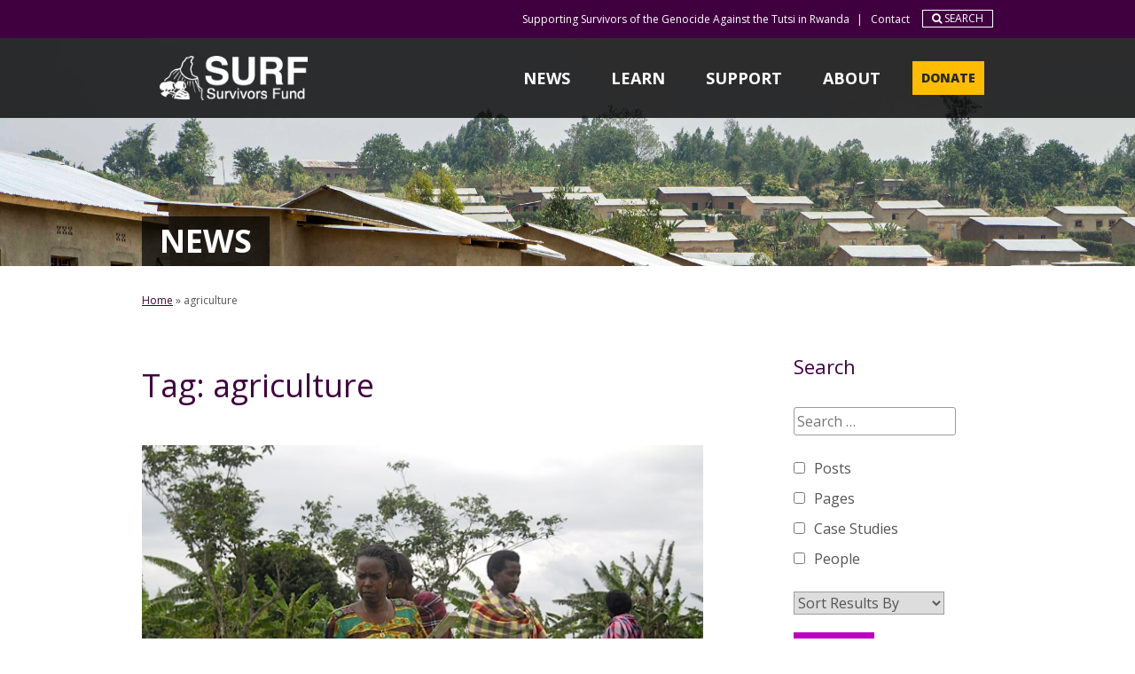

--- FILE ---
content_type: text/html; charset=UTF-8
request_url: https://survivors-fund.org.uk/tag/agriculture/
body_size: 15105
content:
<!DOCTYPE html>
<html lang="en-GB">
<head>
<meta charset="UTF-8">
<meta name="viewport" content="width=device-width, initial-scale=1">
<link rel="profile" href="http://gmpg.org/xfn/11">
<link rel="icon" type="image/png" href="https://survivors-fund.org.uk/wp-content/themes/surf-2017/assets/images/surf-favicon.png" />

<meta name='robots' content='index, follow, max-image-preview:large, max-snippet:-1, max-video-preview:-1' />
	<style>img:is([sizes="auto" i], [sizes^="auto," i]) { contain-intrinsic-size: 3000px 1500px }</style>
	
<!-- Google Tag Manager for WordPress by gtm4wp.com -->
<script data-cfasync="false" data-pagespeed-no-defer>
	var gtm4wp_datalayer_name = "dataLayer";
	var dataLayer = dataLayer || [];
</script>
<!-- End Google Tag Manager for WordPress by gtm4wp.com -->
	<!-- This site is optimized with the Yoast SEO plugin v26.3 - https://yoast.com/wordpress/plugins/seo/ -->
	<title>agriculture Archives - Survivors Fund</title>
	<link rel="canonical" href="https://survivors-fund.org.uk/tag/agriculture/" />
	<meta property="og:locale" content="en_GB" />
	<meta property="og:type" content="article" />
	<meta property="og:title" content="agriculture Archives - Survivors Fund" />
	<meta property="og:url" content="https://survivors-fund.org.uk/tag/agriculture/" />
	<meta property="og:site_name" content="Survivors Fund" />
	<meta name="twitter:card" content="summary_large_image" />
	<script type="application/ld+json" class="yoast-schema-graph">{"@context":"https://schema.org","@graph":[{"@type":"CollectionPage","@id":"https://survivors-fund.org.uk/tag/agriculture/","url":"https://survivors-fund.org.uk/tag/agriculture/","name":"agriculture Archives - Survivors Fund","isPartOf":{"@id":"https://survivors-fund.org.uk/#website"},"primaryImageOfPage":{"@id":"https://survivors-fund.org.uk/tag/agriculture/#primaryimage"},"image":{"@id":"https://survivors-fund.org.uk/tag/agriculture/#primaryimage"},"thumbnailUrl":"https://survivors-fund.org.uk/wp-content/uploads/2014/11/DSCN2589.jpg","breadcrumb":{"@id":"https://survivors-fund.org.uk/tag/agriculture/#breadcrumb"},"inLanguage":"en-GB"},{"@type":"ImageObject","inLanguage":"en-GB","@id":"https://survivors-fund.org.uk/tag/agriculture/#primaryimage","url":"https://survivors-fund.org.uk/wp-content/uploads/2014/11/DSCN2589.jpg","contentUrl":"https://survivors-fund.org.uk/wp-content/uploads/2014/11/DSCN2589.jpg","width":640,"height":480},{"@type":"BreadcrumbList","@id":"https://survivors-fund.org.uk/tag/agriculture/#breadcrumb","itemListElement":[{"@type":"ListItem","position":1,"name":"Home","item":"https://survivors-fund.org.uk/"},{"@type":"ListItem","position":2,"name":"agriculture"}]},{"@type":"WebSite","@id":"https://survivors-fund.org.uk/#website","url":"https://survivors-fund.org.uk/","name":"Survivors Fund","description":"Supporting Survivors of the Genocide against the Tutsi","potentialAction":[{"@type":"SearchAction","target":{"@type":"EntryPoint","urlTemplate":"https://survivors-fund.org.uk/?s={search_term_string}"},"query-input":{"@type":"PropertyValueSpecification","valueRequired":true,"valueName":"search_term_string"}}],"inLanguage":"en-GB"}]}</script>
	<!-- / Yoast SEO plugin. -->


<link rel='dns-prefetch' href='//fonts.googleapis.com' />
<link rel='dns-prefetch' href='//maxcdn.bootstrapcdn.com' />
<link rel="alternate" type="application/rss+xml" title="Survivors Fund &raquo; Feed" href="https://survivors-fund.org.uk/feed/" />
<link rel="alternate" type="application/rss+xml" title="Survivors Fund &raquo; Comments Feed" href="https://survivors-fund.org.uk/comments/feed/" />
<link rel="alternate" type="application/rss+xml" title="Survivors Fund &raquo; agriculture Tag Feed" href="https://survivors-fund.org.uk/tag/agriculture/feed/" />
		<!-- This site uses the Google Analytics by ExactMetrics plugin v8.9.0 - Using Analytics tracking - https://www.exactmetrics.com/ -->
							<script src="//www.googletagmanager.com/gtag/js?id=G-C640TYY22B"  data-cfasync="false" data-wpfc-render="false" type="text/javascript" async></script>
			<script data-cfasync="false" data-wpfc-render="false" type="text/javascript">
				var em_version = '8.9.0';
				var em_track_user = true;
				var em_no_track_reason = '';
								var ExactMetricsDefaultLocations = {"page_location":"https:\/\/survivors-fund.org.uk\/tag\/agriculture\/"};
								ExactMetricsDefaultLocations.page_location = window.location.href;
								if ( typeof ExactMetricsPrivacyGuardFilter === 'function' ) {
					var ExactMetricsLocations = (typeof ExactMetricsExcludeQuery === 'object') ? ExactMetricsPrivacyGuardFilter( ExactMetricsExcludeQuery ) : ExactMetricsPrivacyGuardFilter( ExactMetricsDefaultLocations );
				} else {
					var ExactMetricsLocations = (typeof ExactMetricsExcludeQuery === 'object') ? ExactMetricsExcludeQuery : ExactMetricsDefaultLocations;
				}

								var disableStrs = [
										'ga-disable-G-C640TYY22B',
									];

				/* Function to detect opted out users */
				function __gtagTrackerIsOptedOut() {
					for (var index = 0; index < disableStrs.length; index++) {
						if (document.cookie.indexOf(disableStrs[index] + '=true') > -1) {
							return true;
						}
					}

					return false;
				}

				/* Disable tracking if the opt-out cookie exists. */
				if (__gtagTrackerIsOptedOut()) {
					for (var index = 0; index < disableStrs.length; index++) {
						window[disableStrs[index]] = true;
					}
				}

				/* Opt-out function */
				function __gtagTrackerOptout() {
					for (var index = 0; index < disableStrs.length; index++) {
						document.cookie = disableStrs[index] + '=true; expires=Thu, 31 Dec 2099 23:59:59 UTC; path=/';
						window[disableStrs[index]] = true;
					}
				}

				if ('undefined' === typeof gaOptout) {
					function gaOptout() {
						__gtagTrackerOptout();
					}
				}
								window.dataLayer = window.dataLayer || [];

				window.ExactMetricsDualTracker = {
					helpers: {},
					trackers: {},
				};
				if (em_track_user) {
					function __gtagDataLayer() {
						dataLayer.push(arguments);
					}

					function __gtagTracker(type, name, parameters) {
						if (!parameters) {
							parameters = {};
						}

						if (parameters.send_to) {
							__gtagDataLayer.apply(null, arguments);
							return;
						}

						if (type === 'event') {
														parameters.send_to = exactmetrics_frontend.v4_id;
							var hookName = name;
							if (typeof parameters['event_category'] !== 'undefined') {
								hookName = parameters['event_category'] + ':' + name;
							}

							if (typeof ExactMetricsDualTracker.trackers[hookName] !== 'undefined') {
								ExactMetricsDualTracker.trackers[hookName](parameters);
							} else {
								__gtagDataLayer('event', name, parameters);
							}
							
						} else {
							__gtagDataLayer.apply(null, arguments);
						}
					}

					__gtagTracker('js', new Date());
					__gtagTracker('set', {
						'developer_id.dNDMyYj': true,
											});
					if ( ExactMetricsLocations.page_location ) {
						__gtagTracker('set', ExactMetricsLocations);
					}
										__gtagTracker('config', 'G-C640TYY22B', {"forceSSL":"true"} );
										window.gtag = __gtagTracker;										(function () {
						/* https://developers.google.com/analytics/devguides/collection/analyticsjs/ */
						/* ga and __gaTracker compatibility shim. */
						var noopfn = function () {
							return null;
						};
						var newtracker = function () {
							return new Tracker();
						};
						var Tracker = function () {
							return null;
						};
						var p = Tracker.prototype;
						p.get = noopfn;
						p.set = noopfn;
						p.send = function () {
							var args = Array.prototype.slice.call(arguments);
							args.unshift('send');
							__gaTracker.apply(null, args);
						};
						var __gaTracker = function () {
							var len = arguments.length;
							if (len === 0) {
								return;
							}
							var f = arguments[len - 1];
							if (typeof f !== 'object' || f === null || typeof f.hitCallback !== 'function') {
								if ('send' === arguments[0]) {
									var hitConverted, hitObject = false, action;
									if ('event' === arguments[1]) {
										if ('undefined' !== typeof arguments[3]) {
											hitObject = {
												'eventAction': arguments[3],
												'eventCategory': arguments[2],
												'eventLabel': arguments[4],
												'value': arguments[5] ? arguments[5] : 1,
											}
										}
									}
									if ('pageview' === arguments[1]) {
										if ('undefined' !== typeof arguments[2]) {
											hitObject = {
												'eventAction': 'page_view',
												'page_path': arguments[2],
											}
										}
									}
									if (typeof arguments[2] === 'object') {
										hitObject = arguments[2];
									}
									if (typeof arguments[5] === 'object') {
										Object.assign(hitObject, arguments[5]);
									}
									if ('undefined' !== typeof arguments[1].hitType) {
										hitObject = arguments[1];
										if ('pageview' === hitObject.hitType) {
											hitObject.eventAction = 'page_view';
										}
									}
									if (hitObject) {
										action = 'timing' === arguments[1].hitType ? 'timing_complete' : hitObject.eventAction;
										hitConverted = mapArgs(hitObject);
										__gtagTracker('event', action, hitConverted);
									}
								}
								return;
							}

							function mapArgs(args) {
								var arg, hit = {};
								var gaMap = {
									'eventCategory': 'event_category',
									'eventAction': 'event_action',
									'eventLabel': 'event_label',
									'eventValue': 'event_value',
									'nonInteraction': 'non_interaction',
									'timingCategory': 'event_category',
									'timingVar': 'name',
									'timingValue': 'value',
									'timingLabel': 'event_label',
									'page': 'page_path',
									'location': 'page_location',
									'title': 'page_title',
									'referrer' : 'page_referrer',
								};
								for (arg in args) {
																		if (!(!args.hasOwnProperty(arg) || !gaMap.hasOwnProperty(arg))) {
										hit[gaMap[arg]] = args[arg];
									} else {
										hit[arg] = args[arg];
									}
								}
								return hit;
							}

							try {
								f.hitCallback();
							} catch (ex) {
							}
						};
						__gaTracker.create = newtracker;
						__gaTracker.getByName = newtracker;
						__gaTracker.getAll = function () {
							return [];
						};
						__gaTracker.remove = noopfn;
						__gaTracker.loaded = true;
						window['__gaTracker'] = __gaTracker;
					})();
									} else {
										console.log("");
					(function () {
						function __gtagTracker() {
							return null;
						}

						window['__gtagTracker'] = __gtagTracker;
						window['gtag'] = __gtagTracker;
					})();
									}
			</script>
			
							<!-- / Google Analytics by ExactMetrics -->
		<script type="text/javascript">
/* <![CDATA[ */
window._wpemojiSettings = {"baseUrl":"https:\/\/s.w.org\/images\/core\/emoji\/16.0.1\/72x72\/","ext":".png","svgUrl":"https:\/\/s.w.org\/images\/core\/emoji\/16.0.1\/svg\/","svgExt":".svg","source":{"concatemoji":"https:\/\/survivors-fund.org.uk\/wp-includes\/js\/wp-emoji-release.min.js?ver=6.8.3"}};
/*! This file is auto-generated */
!function(s,n){var o,i,e;function c(e){try{var t={supportTests:e,timestamp:(new Date).valueOf()};sessionStorage.setItem(o,JSON.stringify(t))}catch(e){}}function p(e,t,n){e.clearRect(0,0,e.canvas.width,e.canvas.height),e.fillText(t,0,0);var t=new Uint32Array(e.getImageData(0,0,e.canvas.width,e.canvas.height).data),a=(e.clearRect(0,0,e.canvas.width,e.canvas.height),e.fillText(n,0,0),new Uint32Array(e.getImageData(0,0,e.canvas.width,e.canvas.height).data));return t.every(function(e,t){return e===a[t]})}function u(e,t){e.clearRect(0,0,e.canvas.width,e.canvas.height),e.fillText(t,0,0);for(var n=e.getImageData(16,16,1,1),a=0;a<n.data.length;a++)if(0!==n.data[a])return!1;return!0}function f(e,t,n,a){switch(t){case"flag":return n(e,"\ud83c\udff3\ufe0f\u200d\u26a7\ufe0f","\ud83c\udff3\ufe0f\u200b\u26a7\ufe0f")?!1:!n(e,"\ud83c\udde8\ud83c\uddf6","\ud83c\udde8\u200b\ud83c\uddf6")&&!n(e,"\ud83c\udff4\udb40\udc67\udb40\udc62\udb40\udc65\udb40\udc6e\udb40\udc67\udb40\udc7f","\ud83c\udff4\u200b\udb40\udc67\u200b\udb40\udc62\u200b\udb40\udc65\u200b\udb40\udc6e\u200b\udb40\udc67\u200b\udb40\udc7f");case"emoji":return!a(e,"\ud83e\udedf")}return!1}function g(e,t,n,a){var r="undefined"!=typeof WorkerGlobalScope&&self instanceof WorkerGlobalScope?new OffscreenCanvas(300,150):s.createElement("canvas"),o=r.getContext("2d",{willReadFrequently:!0}),i=(o.textBaseline="top",o.font="600 32px Arial",{});return e.forEach(function(e){i[e]=t(o,e,n,a)}),i}function t(e){var t=s.createElement("script");t.src=e,t.defer=!0,s.head.appendChild(t)}"undefined"!=typeof Promise&&(o="wpEmojiSettingsSupports",i=["flag","emoji"],n.supports={everything:!0,everythingExceptFlag:!0},e=new Promise(function(e){s.addEventListener("DOMContentLoaded",e,{once:!0})}),new Promise(function(t){var n=function(){try{var e=JSON.parse(sessionStorage.getItem(o));if("object"==typeof e&&"number"==typeof e.timestamp&&(new Date).valueOf()<e.timestamp+604800&&"object"==typeof e.supportTests)return e.supportTests}catch(e){}return null}();if(!n){if("undefined"!=typeof Worker&&"undefined"!=typeof OffscreenCanvas&&"undefined"!=typeof URL&&URL.createObjectURL&&"undefined"!=typeof Blob)try{var e="postMessage("+g.toString()+"("+[JSON.stringify(i),f.toString(),p.toString(),u.toString()].join(",")+"));",a=new Blob([e],{type:"text/javascript"}),r=new Worker(URL.createObjectURL(a),{name:"wpTestEmojiSupports"});return void(r.onmessage=function(e){c(n=e.data),r.terminate(),t(n)})}catch(e){}c(n=g(i,f,p,u))}t(n)}).then(function(e){for(var t in e)n.supports[t]=e[t],n.supports.everything=n.supports.everything&&n.supports[t],"flag"!==t&&(n.supports.everythingExceptFlag=n.supports.everythingExceptFlag&&n.supports[t]);n.supports.everythingExceptFlag=n.supports.everythingExceptFlag&&!n.supports.flag,n.DOMReady=!1,n.readyCallback=function(){n.DOMReady=!0}}).then(function(){return e}).then(function(){var e;n.supports.everything||(n.readyCallback(),(e=n.source||{}).concatemoji?t(e.concatemoji):e.wpemoji&&e.twemoji&&(t(e.twemoji),t(e.wpemoji)))}))}((window,document),window._wpemojiSettings);
/* ]]> */
</script>
<style id='wp-emoji-styles-inline-css' type='text/css'>

	img.wp-smiley, img.emoji {
		display: inline !important;
		border: none !important;
		box-shadow: none !important;
		height: 1em !important;
		width: 1em !important;
		margin: 0 0.07em !important;
		vertical-align: -0.1em !important;
		background: none !important;
		padding: 0 !important;
	}
</style>
<link rel='stylesheet' id='wp-block-library-css' href='https://survivors-fund.org.uk/wp-includes/css/dist/block-library/style.min.css?ver=6.8.3' type='text/css' media='all' />
<style id='classic-theme-styles-inline-css' type='text/css'>
/*! This file is auto-generated */
.wp-block-button__link{color:#fff;background-color:#32373c;border-radius:9999px;box-shadow:none;text-decoration:none;padding:calc(.667em + 2px) calc(1.333em + 2px);font-size:1.125em}.wp-block-file__button{background:#32373c;color:#fff;text-decoration:none}
</style>
<style id='global-styles-inline-css' type='text/css'>
:root{--wp--preset--aspect-ratio--square: 1;--wp--preset--aspect-ratio--4-3: 4/3;--wp--preset--aspect-ratio--3-4: 3/4;--wp--preset--aspect-ratio--3-2: 3/2;--wp--preset--aspect-ratio--2-3: 2/3;--wp--preset--aspect-ratio--16-9: 16/9;--wp--preset--aspect-ratio--9-16: 9/16;--wp--preset--color--black: #000000;--wp--preset--color--cyan-bluish-gray: #abb8c3;--wp--preset--color--white: #ffffff;--wp--preset--color--pale-pink: #f78da7;--wp--preset--color--vivid-red: #cf2e2e;--wp--preset--color--luminous-vivid-orange: #ff6900;--wp--preset--color--luminous-vivid-amber: #fcb900;--wp--preset--color--light-green-cyan: #7bdcb5;--wp--preset--color--vivid-green-cyan: #00d084;--wp--preset--color--pale-cyan-blue: #8ed1fc;--wp--preset--color--vivid-cyan-blue: #0693e3;--wp--preset--color--vivid-purple: #9b51e0;--wp--preset--gradient--vivid-cyan-blue-to-vivid-purple: linear-gradient(135deg,rgba(6,147,227,1) 0%,rgb(155,81,224) 100%);--wp--preset--gradient--light-green-cyan-to-vivid-green-cyan: linear-gradient(135deg,rgb(122,220,180) 0%,rgb(0,208,130) 100%);--wp--preset--gradient--luminous-vivid-amber-to-luminous-vivid-orange: linear-gradient(135deg,rgba(252,185,0,1) 0%,rgba(255,105,0,1) 100%);--wp--preset--gradient--luminous-vivid-orange-to-vivid-red: linear-gradient(135deg,rgba(255,105,0,1) 0%,rgb(207,46,46) 100%);--wp--preset--gradient--very-light-gray-to-cyan-bluish-gray: linear-gradient(135deg,rgb(238,238,238) 0%,rgb(169,184,195) 100%);--wp--preset--gradient--cool-to-warm-spectrum: linear-gradient(135deg,rgb(74,234,220) 0%,rgb(151,120,209) 20%,rgb(207,42,186) 40%,rgb(238,44,130) 60%,rgb(251,105,98) 80%,rgb(254,248,76) 100%);--wp--preset--gradient--blush-light-purple: linear-gradient(135deg,rgb(255,206,236) 0%,rgb(152,150,240) 100%);--wp--preset--gradient--blush-bordeaux: linear-gradient(135deg,rgb(254,205,165) 0%,rgb(254,45,45) 50%,rgb(107,0,62) 100%);--wp--preset--gradient--luminous-dusk: linear-gradient(135deg,rgb(255,203,112) 0%,rgb(199,81,192) 50%,rgb(65,88,208) 100%);--wp--preset--gradient--pale-ocean: linear-gradient(135deg,rgb(255,245,203) 0%,rgb(182,227,212) 50%,rgb(51,167,181) 100%);--wp--preset--gradient--electric-grass: linear-gradient(135deg,rgb(202,248,128) 0%,rgb(113,206,126) 100%);--wp--preset--gradient--midnight: linear-gradient(135deg,rgb(2,3,129) 0%,rgb(40,116,252) 100%);--wp--preset--font-size--small: 13px;--wp--preset--font-size--medium: 20px;--wp--preset--font-size--large: 36px;--wp--preset--font-size--x-large: 42px;--wp--preset--spacing--20: 0.44rem;--wp--preset--spacing--30: 0.67rem;--wp--preset--spacing--40: 1rem;--wp--preset--spacing--50: 1.5rem;--wp--preset--spacing--60: 2.25rem;--wp--preset--spacing--70: 3.38rem;--wp--preset--spacing--80: 5.06rem;--wp--preset--shadow--natural: 6px 6px 9px rgba(0, 0, 0, 0.2);--wp--preset--shadow--deep: 12px 12px 50px rgba(0, 0, 0, 0.4);--wp--preset--shadow--sharp: 6px 6px 0px rgba(0, 0, 0, 0.2);--wp--preset--shadow--outlined: 6px 6px 0px -3px rgba(255, 255, 255, 1), 6px 6px rgba(0, 0, 0, 1);--wp--preset--shadow--crisp: 6px 6px 0px rgba(0, 0, 0, 1);}:where(.is-layout-flex){gap: 0.5em;}:where(.is-layout-grid){gap: 0.5em;}body .is-layout-flex{display: flex;}.is-layout-flex{flex-wrap: wrap;align-items: center;}.is-layout-flex > :is(*, div){margin: 0;}body .is-layout-grid{display: grid;}.is-layout-grid > :is(*, div){margin: 0;}:where(.wp-block-columns.is-layout-flex){gap: 2em;}:where(.wp-block-columns.is-layout-grid){gap: 2em;}:where(.wp-block-post-template.is-layout-flex){gap: 1.25em;}:where(.wp-block-post-template.is-layout-grid){gap: 1.25em;}.has-black-color{color: var(--wp--preset--color--black) !important;}.has-cyan-bluish-gray-color{color: var(--wp--preset--color--cyan-bluish-gray) !important;}.has-white-color{color: var(--wp--preset--color--white) !important;}.has-pale-pink-color{color: var(--wp--preset--color--pale-pink) !important;}.has-vivid-red-color{color: var(--wp--preset--color--vivid-red) !important;}.has-luminous-vivid-orange-color{color: var(--wp--preset--color--luminous-vivid-orange) !important;}.has-luminous-vivid-amber-color{color: var(--wp--preset--color--luminous-vivid-amber) !important;}.has-light-green-cyan-color{color: var(--wp--preset--color--light-green-cyan) !important;}.has-vivid-green-cyan-color{color: var(--wp--preset--color--vivid-green-cyan) !important;}.has-pale-cyan-blue-color{color: var(--wp--preset--color--pale-cyan-blue) !important;}.has-vivid-cyan-blue-color{color: var(--wp--preset--color--vivid-cyan-blue) !important;}.has-vivid-purple-color{color: var(--wp--preset--color--vivid-purple) !important;}.has-black-background-color{background-color: var(--wp--preset--color--black) !important;}.has-cyan-bluish-gray-background-color{background-color: var(--wp--preset--color--cyan-bluish-gray) !important;}.has-white-background-color{background-color: var(--wp--preset--color--white) !important;}.has-pale-pink-background-color{background-color: var(--wp--preset--color--pale-pink) !important;}.has-vivid-red-background-color{background-color: var(--wp--preset--color--vivid-red) !important;}.has-luminous-vivid-orange-background-color{background-color: var(--wp--preset--color--luminous-vivid-orange) !important;}.has-luminous-vivid-amber-background-color{background-color: var(--wp--preset--color--luminous-vivid-amber) !important;}.has-light-green-cyan-background-color{background-color: var(--wp--preset--color--light-green-cyan) !important;}.has-vivid-green-cyan-background-color{background-color: var(--wp--preset--color--vivid-green-cyan) !important;}.has-pale-cyan-blue-background-color{background-color: var(--wp--preset--color--pale-cyan-blue) !important;}.has-vivid-cyan-blue-background-color{background-color: var(--wp--preset--color--vivid-cyan-blue) !important;}.has-vivid-purple-background-color{background-color: var(--wp--preset--color--vivid-purple) !important;}.has-black-border-color{border-color: var(--wp--preset--color--black) !important;}.has-cyan-bluish-gray-border-color{border-color: var(--wp--preset--color--cyan-bluish-gray) !important;}.has-white-border-color{border-color: var(--wp--preset--color--white) !important;}.has-pale-pink-border-color{border-color: var(--wp--preset--color--pale-pink) !important;}.has-vivid-red-border-color{border-color: var(--wp--preset--color--vivid-red) !important;}.has-luminous-vivid-orange-border-color{border-color: var(--wp--preset--color--luminous-vivid-orange) !important;}.has-luminous-vivid-amber-border-color{border-color: var(--wp--preset--color--luminous-vivid-amber) !important;}.has-light-green-cyan-border-color{border-color: var(--wp--preset--color--light-green-cyan) !important;}.has-vivid-green-cyan-border-color{border-color: var(--wp--preset--color--vivid-green-cyan) !important;}.has-pale-cyan-blue-border-color{border-color: var(--wp--preset--color--pale-cyan-blue) !important;}.has-vivid-cyan-blue-border-color{border-color: var(--wp--preset--color--vivid-cyan-blue) !important;}.has-vivid-purple-border-color{border-color: var(--wp--preset--color--vivid-purple) !important;}.has-vivid-cyan-blue-to-vivid-purple-gradient-background{background: var(--wp--preset--gradient--vivid-cyan-blue-to-vivid-purple) !important;}.has-light-green-cyan-to-vivid-green-cyan-gradient-background{background: var(--wp--preset--gradient--light-green-cyan-to-vivid-green-cyan) !important;}.has-luminous-vivid-amber-to-luminous-vivid-orange-gradient-background{background: var(--wp--preset--gradient--luminous-vivid-amber-to-luminous-vivid-orange) !important;}.has-luminous-vivid-orange-to-vivid-red-gradient-background{background: var(--wp--preset--gradient--luminous-vivid-orange-to-vivid-red) !important;}.has-very-light-gray-to-cyan-bluish-gray-gradient-background{background: var(--wp--preset--gradient--very-light-gray-to-cyan-bluish-gray) !important;}.has-cool-to-warm-spectrum-gradient-background{background: var(--wp--preset--gradient--cool-to-warm-spectrum) !important;}.has-blush-light-purple-gradient-background{background: var(--wp--preset--gradient--blush-light-purple) !important;}.has-blush-bordeaux-gradient-background{background: var(--wp--preset--gradient--blush-bordeaux) !important;}.has-luminous-dusk-gradient-background{background: var(--wp--preset--gradient--luminous-dusk) !important;}.has-pale-ocean-gradient-background{background: var(--wp--preset--gradient--pale-ocean) !important;}.has-electric-grass-gradient-background{background: var(--wp--preset--gradient--electric-grass) !important;}.has-midnight-gradient-background{background: var(--wp--preset--gradient--midnight) !important;}.has-small-font-size{font-size: var(--wp--preset--font-size--small) !important;}.has-medium-font-size{font-size: var(--wp--preset--font-size--medium) !important;}.has-large-font-size{font-size: var(--wp--preset--font-size--large) !important;}.has-x-large-font-size{font-size: var(--wp--preset--font-size--x-large) !important;}
:where(.wp-block-post-template.is-layout-flex){gap: 1.25em;}:where(.wp-block-post-template.is-layout-grid){gap: 1.25em;}
:where(.wp-block-columns.is-layout-flex){gap: 2em;}:where(.wp-block-columns.is-layout-grid){gap: 2em;}
:root :where(.wp-block-pullquote){font-size: 1.5em;line-height: 1.6;}
</style>
<link rel='stylesheet' id='lbdesign-button-shortcode-css' href='https://survivors-fund.org.uk/wp-content/plugins/lbdesign-button-shortcode/css/lbdesign_button_shortcode.css?ver=6.8.3' type='text/css' media='all' />
<link rel='stylesheet' id='widgetopts-styles-css' href='https://survivors-fund.org.uk/wp-content/plugins/widget-options/assets/css/widget-options.css?ver=4.1.3' type='text/css' media='all' />
<link rel='stylesheet' id='megamenu-css' href='https://survivors-fund.org.uk/wp-content/uploads/maxmegamenu/style.css?ver=712791' type='text/css' media='all' />
<link rel='stylesheet' id='dashicons-css' href='https://survivors-fund.org.uk/wp-includes/css/dashicons.min.css?ver=6.8.3' type='text/css' media='all' />
<link rel='stylesheet' id='search-filter-plugin-styles-css' href='https://survivors-fund.org.uk/wp-content/plugins/search-filter-pro/public/assets/css/search-filter.min.css?ver=2.5.14' type='text/css' media='all' />
<link rel='stylesheet' id='lbd-googlefonts-css' href='//fonts.googleapis.com/css?family=Open+Sans:400,400i,700,800' type='text/css' media='all' />
<link rel='stylesheet' id='lbd-fontawesome-css' href='//maxcdn.bootstrapcdn.com/font-awesome/4.4.0/css/font-awesome.min.css' type='text/css' media='all' />
<link rel='stylesheet' id='lbd-style-css' href='https://survivors-fund.org.uk/wp-content/themes/surf-2017/style.css?ver=1.0.0' type='text/css' media='all' />
<script type="text/javascript" src="https://survivors-fund.org.uk/wp-content/plugins/google-analytics-dashboard-for-wp/assets/js/frontend-gtag.min.js?ver=8.9.0" id="exactmetrics-frontend-script-js" async="async" data-wp-strategy="async"></script>
<script data-cfasync="false" data-wpfc-render="false" type="text/javascript" id='exactmetrics-frontend-script-js-extra'>/* <![CDATA[ */
var exactmetrics_frontend = {"js_events_tracking":"true","download_extensions":"zip,mp3,mpeg,pdf,docx,pptx,xlsx,rar","inbound_paths":"[{\"path\":\"\\\/go\\\/\",\"label\":\"affiliate\"},{\"path\":\"\\\/recommend\\\/\",\"label\":\"affiliate\"}]","home_url":"https:\/\/survivors-fund.org.uk","hash_tracking":"false","v4_id":"G-C640TYY22B"};/* ]]> */
</script>
<script type="text/javascript" src="https://survivors-fund.org.uk/wp-includes/js/jquery/jquery.min.js?ver=3.7.1" id="jquery-core-js"></script>
<script type="text/javascript" src="https://survivors-fund.org.uk/wp-includes/js/jquery/jquery-migrate.min.js?ver=3.4.1" id="jquery-migrate-js"></script>
<script type="text/javascript" id="search-filter-plugin-build-js-extra">
/* <![CDATA[ */
var SF_LDATA = {"ajax_url":"https:\/\/survivors-fund.org.uk\/wp-admin\/admin-ajax.php","home_url":"https:\/\/survivors-fund.org.uk\/","extensions":[]};
/* ]]> */
</script>
<script type="text/javascript" src="https://survivors-fund.org.uk/wp-content/plugins/search-filter-pro/public/assets/js/search-filter-build.min.js?ver=2.5.14" id="search-filter-plugin-build-js"></script>
<script type="text/javascript" src="https://survivors-fund.org.uk/wp-content/plugins/search-filter-pro/public/assets/js/chosen.jquery.min.js?ver=2.5.14" id="search-filter-plugin-chosen-js"></script>
<script type="text/javascript" src="https://survivors-fund.org.uk/wp-content/themes/surf-2017/assets/js/application.js?ver=1.0.0" id="lbd-application-js"></script>
<link rel="https://api.w.org/" href="https://survivors-fund.org.uk/wp-json/" /><link rel="alternate" title="JSON" type="application/json" href="https://survivors-fund.org.uk/wp-json/wp/v2/tags/713" />
<!-- Google Tag Manager for WordPress by gtm4wp.com -->
<!-- GTM Container placement set to footer -->
<script data-cfasync="false" data-pagespeed-no-defer>
	var dataLayer_content = {"pagePostType":"post","pagePostType2":"tag-post"};
	dataLayer.push( dataLayer_content );
</script>
<script data-cfasync="false" data-pagespeed-no-defer>
(function(w,d,s,l,i){w[l]=w[l]||[];w[l].push({'gtm.start':
new Date().getTime(),event:'gtm.js'});var f=d.getElementsByTagName(s)[0],
j=d.createElement(s),dl=l!='dataLayer'?'&l='+l:'';j.async=true;j.src=
'//www.googletagmanager.com/gtm.js?id='+i+dl;f.parentNode.insertBefore(j,f);
})(window,document,'script','dataLayer','GTM-KXPS3WD');
</script>
<!-- End Google Tag Manager for WordPress by gtm4wp.com --><style type="text/css">/** Mega Menu CSS: fs **/</style>
</head>

<body class="archive tag tag-agriculture tag-713 wp-theme-surf-2017 fl-builder-lite-2-9-4 fl-no-js mega-menu-primary group-blog hfeed">
	<div id="bg" style="background: url(https://survivors-fund.org.uk/wp-content/uploads/2011/08/ZV2X0178.jpg);"></div><!-- #bg -->
<div id="page" class="site">
	<a class="skip-link screen-reader-text" href="#content">Skip to content</a>

	<header id="masthead" class="site-header" role="banner">
		<div class="header-fixed row">
			<div class="header-top row">
				<div class="inner">
					<p>
						Supporting Survivors of the Genocide Against the Tutsi in Rwanda						 <span class="seperater">|</span>
					</p>

					<div class="menu-header-top-container"><ul id="menu-header-top" class="menu-header-top"><li id="menu-item-5527" class="menu-item menu-item-type-post_type menu-item-object-page menu-item-5527"><a href="https://survivors-fund.org.uk/contact-us/">Contact</a></li></ul></div>
					<div class="modal">
					  <label for="modal-1">
					    <div class="modal-trigger"><span class="mobile-text"></span> <i class="fa fa-search"></i> Search</div>
					  </label>
					  <input class="modal-state" id="modal-1" type="checkbox" />
					  <div class="modal-fade-screen">
					    <div class="modal-inner">
								<div class="modal-close" for="modal-1"></div>
					      <h1 class="h2">Search the SURF website</h1>
								<form data-sf-form-id='5567' data-is-rtl='0' data-maintain-state='' data-results-url='https://survivors-fund.org.uk/search/' data-ajax-form-url='https://survivors-fund.org.uk/?sfid=5567&amp;sf_action=get_data&amp;sf_data=form' data-display-result-method='archive' data-use-history-api='1' data-template-loaded='0' data-lang-code='en' data-ajax='0' data-init-paged='1' data-auto-update='' action='https://survivors-fund.org.uk/search/' method='post' class='searchandfilter' id='search-filter-form-5567' autocomplete='off' data-instance-count='1'><ul><li class="sf-field-search" data-sf-field-name="search" data-sf-field-type="search" data-sf-field-input-type="">		<label>
				   <input placeholder="Search …" name="_sf_search[]" class="sf-input-text" type="text" value="" title=""></label>		</li><li class="sf-field-submit" data-sf-field-name="submit" data-sf-field-type="submit" data-sf-field-input-type=""><input type="submit" name="_sf_submit" value="Search"></li></ul></form>					    </div><!-- .modal-inner -->
					  </div><!-- .modal-fade-screen -->
					</div><!-- .modal -->

				</div><!-- .inner -->
			</div><!-- .header-top.row -->
			<div class="site-branding row">
				<div class="inner">
					<a class="site-logo" href="https://survivors-fund.org.uk/" rel="home"><img src="https://survivors-fund.org.uk/wp-content/themes/surf-2017/assets/images/surf-logo.png" /></a>
					<nav id="site-navigation" class="main-navigation" role="navigation">
							<div id="mega-menu-wrap-primary" class="mega-menu-wrap"><div class="mega-menu-toggle"><div class="mega-toggle-blocks-left"></div><div class="mega-toggle-blocks-center"><div class='mega-toggle-block mega-menu-toggle-block mega-toggle-block-1' id='mega-toggle-block-1' tabindex='0'><span class='mega-toggle-label' role='button' aria-expanded='false'><span class='mega-toggle-label-closed'>MENU</span><span class='mega-toggle-label-open'>MENU</span></span></div></div><div class="mega-toggle-blocks-right"></div></div><ul id="mega-menu-primary" class="mega-menu max-mega-menu mega-menu-horizontal mega-no-js" data-event="hover_intent" data-effect="fade_up" data-effect-speed="200" data-effect-mobile="disabled" data-effect-speed-mobile="0" data-mobile-force-width="false" data-second-click="go" data-document-click="collapse" data-vertical-behaviour="standard" data-breakpoint="759" data-unbind="true" data-mobile-state="collapse_all" data-mobile-direction="vertical" data-hover-intent-timeout="300" data-hover-intent-interval="100"><li class="mega-menu-item mega-menu-item-type-post_type mega-menu-item-object-page mega-current_page_parent mega-menu-megamenu mega-menu-item-has-children mega-align-bottom-left mega-menu-megamenu mega-hide-sub-menu-on-mobile mega-menu-item-5444" id="mega-menu-item-5444"><a class="mega-menu-link" href="https://survivors-fund.org.uk/news/" aria-expanded="false" tabindex="0">News<span class="mega-indicator" aria-hidden="true"></span></a>
<ul class="mega-sub-menu">
<li class="mega-menu-item mega-menu-item-type-widget widget_text mega-menu-column-standard mega-menu-columns-2-of-6 mega-menu-item-text-4" style="--columns:6; --span:2" id="mega-menu-item-text-4"><h4 class="mega-block-title">News + Updates</h4>			<div class="textwidget"><p>SURF is committed to providing timely, relevant and accurate information about the ongoing status and needs of survivors.</p>
<p><a class="button button-alt button-block" href="/news">Read More News</a></p>
</div>
		</li><li class="mega-menu-item mega-menu-item-type-widget widget_recent_entries mega-menu-column-standard mega-menu-columns-4-of-6 mega-menu-item-recent-posts-3" style="--columns:6; --span:4" id="mega-menu-item-recent-posts-3">
		
		<h4 class="mega-block-title">Recent News</h4>
		<ul>
											<li>
					<a href="https://survivors-fund.org.uk/news/counselling-embedding-systems-project-cerp-iv/">Counselling Embedding Systems Project (CERP IV)</a>
									</li>
											<li>
					<a href="https://survivors-fund.org.uk/news/youth-entrepreneurship-support-project-yesp/">Youth Entrepreneurship Support Project (YESP)</a>
									</li>
											<li>
					<a href="https://survivors-fund.org.uk/news/from-rwandan-mandazi-to-mba/">From Rwandan Mandazi to MBA</a>
									</li>
											<li>
					<a href="https://survivors-fund.org.uk/news/a-tribute-to-tante-josephine-murebwayire/">A tribute to Tante Josephine Murebwayire</a>
									</li>
											<li>
					<a href="https://survivors-fund.org.uk/news/surf-annual-review-2024-25/">SURF Annual Review 2024/25</a>
									</li>
					</ul>

		</li></ul>
</li><li class="mega-menu-item mega-menu-item-type-post_type mega-menu-item-object-page mega-menu-megamenu mega-menu-item-has-children mega-align-bottom-left mega-menu-megamenu mega-menu-item-5445" id="mega-menu-item-5445"><a class="mega-menu-link" href="https://survivors-fund.org.uk/learn/" aria-expanded="false" tabindex="0">Learn<span class="mega-indicator" aria-hidden="true"></span></a>
<ul class="mega-sub-menu">
<li class="mega-menu-item mega-menu-item-type-widget widget_nav_menu mega-menu-column-standard mega-menu-columns-2-of-6 mega-menu-item-nav_menu-2" style="--columns:6; --span:2" id="mega-menu-item-nav_menu-2"><div class="menu-learn-submenu-left-container"><ul id="menu-learn-submenu-left" class="menu"><li id="menu-item-5449" class="menu-item menu-item-type-post_type menu-item-object-page menu-item-has-children menu-item-5449"><a href="https://survivors-fund.org.uk/learn/education/">EDUCATION</a>
<ul class="sub-menu">
	<li id="menu-item-5450" class="menu-item menu-item-type-post_type menu-item-object-page menu-item-5450"><a href="https://survivors-fund.org.uk/learn/education/case-studies/">Case Studies</a></li>
	<li id="menu-item-5451" class="menu-item menu-item-type-post_type menu-item-object-page menu-item-5451"><a href="https://survivors-fund.org.uk/learn/education/education-packets/">Education Packets</a></li>
	<li id="menu-item-5452" class="menu-item menu-item-type-post_type menu-item-object-page menu-item-5452"><a href="https://survivors-fund.org.uk/learn/education/lesson-plans/">Lesson Plans</a></li>
	<li id="menu-item-5453" class="menu-item menu-item-type-post_type menu-item-object-page menu-item-5453"><a href="https://survivors-fund.org.uk/learn/education/map-of-rwanda/">Genocide Fugitives</a></li>
</ul>
</li>
<li id="menu-item-5454" class="menu-item menu-item-type-post_type menu-item-object-page menu-item-has-children menu-item-5454"><a href="https://survivors-fund.org.uk/learn/exhibitions/">EXHIBITIONS</a>
<ul class="sub-menu">
	<li id="menu-item-5455" class="menu-item menu-item-type-post_type menu-item-object-page menu-item-5455"><a href="https://survivors-fund.org.uk/learn/exhibitions/heroes-of-our-time/">Heroes of Our Time</a></li>
	<li id="menu-item-5456" class="menu-item menu-item-type-post_type menu-item-object-page menu-item-5456"><a href="https://survivors-fund.org.uk/learn/exhibitions/restorative-justice/">Restorative Justice</a></li>
</ul>
</li>
</ul></div></li><li class="mega-menu-item mega-menu-item-type-widget widget_nav_menu mega-menu-column-standard mega-menu-columns-2-of-6 mega-menu-item-nav_menu-3" style="--columns:6; --span:2" id="mega-menu-item-nav_menu-3"><div class="menu-learn-submenu-middle-container"><ul id="menu-learn-submenu-middle" class="menu"><li id="menu-item-5461" class="menu-item menu-item-type-post_type menu-item-object-page menu-item-5461"><a href="https://survivors-fund.org.uk/learn/statistics/">STATISTICS</a></li>
<li id="menu-item-5457" class="menu-item menu-item-type-post_type menu-item-object-page menu-item-has-children menu-item-5457"><a href="https://survivors-fund.org.uk/learn/rwandan-history/">RWANDAN HISTORY</a>
<ul class="sub-menu">
	<li id="menu-item-5459" class="menu-item menu-item-type-post_type menu-item-object-page menu-item-5459"><a href="https://survivors-fund.org.uk/learn/rwandan-history/pre-genocide/">Pre-Genocide</a></li>
	<li id="menu-item-5458" class="menu-item menu-item-type-post_type menu-item-object-page menu-item-5458"><a href="https://survivors-fund.org.uk/learn/rwandan-history/genocide/">Genocide</a></li>
	<li id="menu-item-5460" class="menu-item menu-item-type-post_type menu-item-object-page menu-item-5460"><a href="https://survivors-fund.org.uk/learn/rwandan-history/post-genocide/">Post-Genocide</a></li>
	<li id="menu-item-6486" class="menu-item menu-item-type-post_type menu-item-object-page menu-item-6486"><a href="https://survivors-fund.org.uk/learn/rwandan-history/justice-and-memory/">Justice and Memory</a></li>
</ul>
</li>
<li id="menu-item-5462" class="menu-item menu-item-type-post_type menu-item-object-page menu-item-5462"><a href="https://survivors-fund.org.uk/learn/survival-against-the-odds/">SURVIVAL AGAINST THE ODDS</a></li>
</ul></div></li><li class="mega-menu-item mega-menu-item-type-widget widget_nav_menu mega-menu-column-standard mega-menu-columns-2-of-6 mega-menu-item-nav_menu-4" style="--columns:6; --span:2" id="mega-menu-item-nav_menu-4"><div class="menu-learn-submenu-right-container"><ul id="menu-learn-submenu-right" class="menu"><li id="menu-item-5464" class="menu-item menu-item-type-post_type menu-item-object-page menu-item-has-children menu-item-5464"><a href="https://survivors-fund.org.uk/learn/media-library/">MEDIA LIBRARY</a>
<ul class="sub-menu">
	<li id="menu-item-5465" class="menu-item menu-item-type-post_type menu-item-object-page menu-item-5465"><a href="https://survivors-fund.org.uk/learn/media-library/press-cutting/">Press Cuttings</a></li>
	<li id="menu-item-5466" class="menu-item menu-item-type-post_type menu-item-object-page menu-item-5466"><a href="https://survivors-fund.org.uk/learn/media-library/radio-broadcasts/">Radio Broadcasts</a></li>
	<li id="menu-item-5467" class="menu-item menu-item-type-post_type menu-item-object-page menu-item-5467"><a href="https://survivors-fund.org.uk/learn/media-library/video-documentaries/">Films and Documentaries</a></li>
	<li id="menu-item-5468" class="menu-item menu-item-type-post_type menu-item-object-page menu-item-5468"><a href="https://survivors-fund.org.uk/learn/media-library/powerpoint-presentation/">PowerPoint Presentation</a></li>
</ul>
</li>
<li id="menu-item-5861" class="menu-item menu-item-type-post_type menu-item-object-page menu-item-5861"><a href="https://survivors-fund.org.uk/learn/testimonies/">TESTIMONIES</a></li>
<li id="menu-item-6441" class="menu-item menu-item-type-post_type menu-item-object-page menu-item-6441"><a href="https://survivors-fund.org.uk/learn/further-reading/">FURTHER READING</a></li>
</ul></div></li></ul>
</li><li class="mega-menu-item mega-menu-item-type-post_type mega-menu-item-object-page mega-menu-megamenu mega-menu-item-has-children mega-align-bottom-left mega-menu-megamenu mega-menu-item-5446" id="mega-menu-item-5446"><a class="mega-menu-link" href="https://survivors-fund.org.uk/support/" aria-expanded="false" tabindex="0">Support<span class="mega-indicator" aria-hidden="true"></span></a>
<ul class="mega-sub-menu">
<li class="mega-menu-item mega-menu-item-type-widget widget_nav_menu mega-menu-column-standard mega-menu-columns-2-of-6 mega-menu-item-nav_menu-5" style="--columns:6; --span:2" id="mega-menu-item-nav_menu-5"><div class="menu-support-submenu-container"><ul id="menu-support-submenu" class="menu"><li id="menu-item-5469" class="menu-item menu-item-type-post_type menu-item-object-page menu-item-5469"><a href="https://survivors-fund.org.uk/support/donate-to-us/">Donate to us</a></li>
<li id="menu-item-5470" class="menu-item menu-item-type-post_type menu-item-object-page menu-item-5470"><a href="https://survivors-fund.org.uk/support/fundraise-for-us/">Fundraise for us</a></li>
<li id="menu-item-5471" class="menu-item menu-item-type-post_type menu-item-object-page menu-item-5471"><a href="https://survivors-fund.org.uk/support/buy-from-us/">Buy from us</a></li>
<li id="menu-item-5472" class="menu-item menu-item-type-post_type menu-item-object-page menu-item-5472"><a href="https://survivors-fund.org.uk/support/newsletter-sign-up/">Newsletter Sign up</a></li>
<li id="menu-item-6559" class="menu-item menu-item-type-post_type menu-item-object-page menu-item-6559"><a href="https://survivors-fund.org.uk/support/narc-uk/">NARC-UK</a></li>
<li id="menu-item-6797" class="menu-item menu-item-type-post_type menu-item-object-page menu-item-6797"><a href="https://survivors-fund.org.uk/support/theglobalpledge/">THE GLOBAL PLEDGE</a></li>
</ul></div></li><li class="mega-menu-item mega-menu-item-type-widget widget_text mega-menu-column-standard mega-menu-columns-4-of-6 mega-menu-item-text-5" style="--columns:6; --span:4" id="mega-menu-item-text-5"><h4 class="mega-block-title">Donate Now</h4>			<div class="textwidget"><p>SURF depends on vital support through donations from supporters such as you. A donation at any level can make all the difference. Thank you!</p>
<p><a class="button button-block ga-donate-primary-nav-dropdown" href="/support/donate-to-us/">Donate Now</a></p>
</div>
		</li></ul>
</li><li class="mega-menu-item mega-menu-item-type-post_type mega-menu-item-object-page mega-menu-megamenu mega-menu-item-has-children mega-align-bottom-left mega-menu-megamenu mega-menu-item-5447" id="mega-menu-item-5447"><a class="mega-menu-link" href="https://survivors-fund.org.uk/about/" aria-expanded="false" tabindex="0">About<span class="mega-indicator" aria-hidden="true"></span></a>
<ul class="mega-sub-menu">
<li class="mega-menu-item mega-menu-item-type-widget widget_nav_menu mega-menu-column-standard mega-menu-columns-2-of-6 mega-menu-item-nav_menu-6" style="--columns:6; --span:2" id="mega-menu-item-nav_menu-6"><div class="menu-about-submenu-left-container"><ul id="menu-about-submenu-left" class="menu"><li id="menu-item-5473" class="menu-item menu-item-type-post_type menu-item-object-page menu-item-5473"><a href="https://survivors-fund.org.uk/about/our-mission/">OUR MISSION</a></li>
<li id="menu-item-5538" class="menu-item menu-item-type-post_type menu-item-object-page menu-item-has-children menu-item-5538"><a href="https://survivors-fund.org.uk/about/our-work/">OUR WORK</a>
<ul class="sub-menu">
	<li id="menu-item-5539" class="menu-item menu-item-type-post_type menu-item-object-page menu-item-5539"><a href="https://survivors-fund.org.uk/about/our-work/delivering-justice/">Delivering Justice</a></li>
	<li id="menu-item-5540" class="menu-item menu-item-type-post_type menu-item-object-page menu-item-5540"><a href="https://survivors-fund.org.uk/about/our-work/empowerment/">Empowerment</a></li>
	<li id="menu-item-5541" class="menu-item menu-item-type-post_type menu-item-object-page menu-item-5541"><a href="https://survivors-fund.org.uk/about/our-work/rebuilding-lives/">Rebuilding Lives</a></li>
</ul>
</li>
<li id="menu-item-5474" class="menu-item menu-item-type-post_type menu-item-object-page menu-item-5474"><a href="https://survivors-fund.org.uk/about/our-achievements/">OUR ACHIEVEMENTS</a></li>
<li id="menu-item-5475" class="menu-item menu-item-type-post_type menu-item-object-page menu-item-5475"><a href="https://survivors-fund.org.uk/about/our-history/">OUR HISTORY</a></li>
</ul></div></li><li class="mega-menu-item mega-menu-item-type-widget widget_nav_menu mega-menu-column-standard mega-menu-columns-2-of-6 mega-menu-item-nav_menu-7" style="--columns:6; --span:2" id="mega-menu-item-nav_menu-7"><div class="menu-about-submenu-middle-container"><ul id="menu-about-submenu-middle" class="menu"><li id="menu-item-5476" class="menu-item menu-item-type-post_type menu-item-object-page menu-item-5476"><a href="https://survivors-fund.org.uk/about/our-people/">OUR PEOPLE</a></li>
<li id="menu-item-5477" class="menu-item menu-item-type-post_type menu-item-object-page menu-item-has-children menu-item-5477"><a href="https://survivors-fund.org.uk/about/our-work/local-partners/">LOCAL PARTNERS</a>
<ul class="sub-menu">
	<li id="menu-item-5482" class="menu-item menu-item-type-post_type menu-item-object-page menu-item-5482"><a href="https://survivors-fund.org.uk/about/our-work/local-partners/avega/">AVEGA Agahozo</a></li>
	<li id="menu-item-5478" class="menu-item menu-item-type-post_type menu-item-object-page menu-item-5478"><a href="https://survivors-fund.org.uk/about/our-work/local-partners/aerg/">AERG</a></li>
	<li id="menu-item-5480" class="menu-item menu-item-type-post_type menu-item-object-page menu-item-5480"><a href="https://survivors-fund.org.uk/about/our-work/local-partners/gaerg/">GAERG</a></li>
	<li id="menu-item-5481" class="menu-item menu-item-type-post_type menu-item-object-page menu-item-5481"><a href="https://survivors-fund.org.uk/about/our-work/local-partners/uyisenga-nmanzi/">Uyisenga N&#8217;Manzi</a></li>
	<li id="menu-item-5483" class="menu-item menu-item-type-post_type menu-item-object-page menu-item-5483"><a href="https://survivors-fund.org.uk/about/our-work/local-partners/solace-ministries/">Solace Ministries</a></li>
	<li id="menu-item-5479" class="menu-item menu-item-type-post_type menu-item-object-page menu-item-5479"><a href="https://survivors-fund.org.uk/about/our-work/local-partners/ibuka/">IBUKA</a></li>
</ul>
</li>
</ul></div></li><li class="mega-menu-item mega-menu-item-type-widget widget_nav_menu mega-menu-column-standard mega-menu-columns-2-of-6 mega-menu-item-nav_menu-8" style="--columns:6; --span:2" id="mega-menu-item-nav_menu-8"><div class="menu-about-submenu-right-container"><ul id="menu-about-submenu-right" class="menu"><li id="menu-item-5484" class="menu-item menu-item-type-post_type menu-item-object-page menu-item-has-children menu-item-5484"><a href="https://survivors-fund.org.uk/about/our-reports/">OUR REPORTS</a>
<ul class="sub-menu">
	<li id="menu-item-5485" class="menu-item menu-item-type-post_type menu-item-object-page menu-item-5485"><a href="https://survivors-fund.org.uk/about/our-reports/annual-reports/">Annual Reports</a></li>
	<li id="menu-item-5486" class="menu-item menu-item-type-post_type menu-item-object-page menu-item-5486"><a href="https://survivors-fund.org.uk/about/our-reports/financial-statements/">Financial Statements</a></li>
</ul>
</li>
<li id="menu-item-6743" class="menu-item menu-item-type-post_type menu-item-object-page menu-item-6743"><a href="https://survivors-fund.org.uk/about/our-policies/">OUR POLICIES</a></li>
<li id="menu-item-5858" class="menu-item menu-item-type-post_type menu-item-object-page menu-item-5858"><a href="https://survivors-fund.org.uk/contact-us/">Contact Us</a></li>
</ul></div></li></ul>
</li><li class="mega-button mega-ga-donate-primary-nav mega-menu-item mega-menu-item-type-post_type mega-menu-item-object-page mega-align-bottom-left mega-menu-flyout mega-menu-item-5448 button ga-donate-primary-nav" id="mega-menu-item-5448"><a class="mega-menu-link" href="https://survivors-fund.org.uk/support/donate-to-us/" tabindex="0">Donate</a></li><li class="mega-menu-item mega-menu-item-type-post_type mega-menu-item-object-page mega-align-bottom-left mega-menu-flyout mega-hide-on-desktop mega-menu-item-5602" id="mega-menu-item-5602"><a class="mega-menu-link" href="https://survivors-fund.org.uk/contact-us/" tabindex="0">Contact Us</a></li></ul></div>					</nav><!-- #site-navigation -->
				</div>
			</div><!-- .site-branding.row -->
		</div><!-- .header-fixed -->

				
					<div class="section-header row">
						<div class="inner">
							<span class="section-title">News</span>						</div>
					</div>

				
		</div><!-- .inner -->

	</header><!-- #masthead -->

	<div id="content" class="site-content">
		<div class="inner inner-pad">

	<div id="primary" class="content-area">
		<main id="main" class="site-main" role="main">

		<p id="breadcrumbs"><span><span><a href="https://survivors-fund.org.uk/">Home</a></span> » <span class="breadcrumb_last" aria-current="page">agriculture</span></span></p>
			<header class="page-header">
				<h1 class="page-title">Tag: <span>agriculture</span></h1>			</header><!-- .page-header -->

			
<article id="post-3845" class="post-3845 post type-post status-publish format-standard has-post-thumbnail hentry category-advocacy category-awareness-raising category-income-generating-activities category-justice category-what-we-do tag-agriculture tag-avega tag-legal-2 tag-surf tag-widows">
	<header class="entry-header">
						<a class="entry-featured-image" href="https://survivors-fund.org.uk/awareness-raising/widows-agriculture/">
					<img width="640" height="480" src="https://survivors-fund.org.uk/wp-content/uploads/2014/11/DSCN2589.jpg" class="attachment-full size-full wp-post-image" alt="" decoding="async" fetchpriority="high" srcset="https://survivors-fund.org.uk/wp-content/uploads/2014/11/DSCN2589.jpg 640w, https://survivors-fund.org.uk/wp-content/uploads/2014/11/DSCN2589-300x225.jpg 300w" sizes="(max-width: 640px) 100vw, 640px" />					<p class="entry-date-overlay">6 November 2014</p>
				</a><!-- .entry-featured-image -->
			<h2 class="entry-title"><a href="https://survivors-fund.org.uk/awareness-raising/widows-agriculture/" rel="bookmark">Widows &#038; Agriculture</a></h2>	</header><!-- .entry-header -->

	<div class="entry-content">

		
			<p>New research from Stuart Jones of the University of Reading (UK) shows that agricultural vulnerability of widow farmers in social processes is largely manifested from actions of extended family, rather than exogenous community factors. Genocide has resulted in a fundamental &hellip; <a href="https://survivors-fund.org.uk/awareness-raising/widows-agriculture/" class="read-more">Continue Reading &raquo;</a></p>

		
	</div><!-- .entry-content -->

	</article><!-- #post-## -->


		</main><!-- #main -->
	</div><!-- #primary -->


<aside id="secondary" class="widget-area sidebar" role="complementary">

	
	


	

	
	 
	<aside id="search_filter_register_widget-2" class="widget widget_search_filter_register_widget"><h3 class="widget-title">Search</h3><form data-sf-form-id='5554' data-is-rtl='0' data-maintain-state='' data-results-url='https://survivors-fund.org.uk/search/' data-ajax-form-url='https://survivors-fund.org.uk/?sfid=5554&amp;sf_action=get_data&amp;sf_data=form' data-display-result-method='archive' data-use-history-api='1' data-template-loaded='0' data-lang-code='en' data-ajax='0' data-init-paged='1' data-auto-update='' action='https://survivors-fund.org.uk/search/' method='post' class='searchandfilter' id='search-filter-form-5554' autocomplete='off' data-instance-count='1'><ul><li class="sf-field-search" data-sf-field-name="search" data-sf-field-type="search" data-sf-field-input-type="">		<label>
				   <input placeholder="Search …" name="_sf_search[]" class="sf-input-text" type="text" value="" title=""></label>		</li><li class="sf-field-post_type" data-sf-field-name="_sf_post_type" data-sf-field-type="post_type" data-sf-field-input-type="checkbox">		<ul class="">
					  <li class="sf-level-0 " data-sf-depth="0"><input  class="sf-input-checkbox" type="checkbox" value="post" name="_sf_post_type[]" id="sf-input-cac4d7deb94fb47271c93fc9b6314dbe"><label class="sf-label-checkbox" for="sf-input-cac4d7deb94fb47271c93fc9b6314dbe">Posts</label></li><li class="sf-level-0 " data-sf-depth="0"><input  class="sf-input-checkbox" type="checkbox" value="page" name="_sf_post_type[]" id="sf-input-986cccfd835ed2ddfad6f56d139a7d45"><label class="sf-label-checkbox" for="sf-input-986cccfd835ed2ddfad6f56d139a7d45">Pages</label></li><li class="sf-level-0 " data-sf-depth="0"><input  class="sf-input-checkbox" type="checkbox" value="lbd_case_studies" name="_sf_post_type[]" id="sf-input-7fd5cc9d04a53bea9f880e757afa2735"><label class="sf-label-checkbox" for="sf-input-7fd5cc9d04a53bea9f880e757afa2735">Case Studies</label></li><li class="sf-level-0 " data-sf-depth="0"><input  class="sf-input-checkbox" type="checkbox" value="lbd_people" name="_sf_post_type[]" id="sf-input-13fbd2954c02498d512d93063cab799d"><label class="sf-label-checkbox" for="sf-input-13fbd2954c02498d512d93063cab799d">People</label></li>		</ul>
		</li><li class="sf-field-sort_order" data-sf-field-name="_sf_sort_order" data-sf-field-type="sort_order" data-sf-field-input-type="select">		<label>
				   		<select name="_sf_sort_order[]" class="sf-input-select" title="">
						  			<option class="sf-level-0 sf-item-0 sf-option-active" selected="selected" data-sf-depth="0" value="">Sort Results By</option>
											<option class="sf-level-0 " data-sf-depth="0" value="date+asc">Date (ASC)</option>
											<option class="sf-level-0 " data-sf-depth="0" value="date+desc">Date (DESC)</option>
											<option class="sf-level-0 " data-sf-depth="0" value="type+asc">Type</option>
											<option class="sf-level-0 " data-sf-depth="0" value="modified+asc">Recently Edited</option>
											</select></label>										</li><li class="sf-field-submit" data-sf-field-name="submit" data-sf-field-type="submit" data-sf-field-input-type=""><input type="submit" name="_sf_submit" value="Search"></li></ul></form></aside><aside id="custom_html-4" class="widget_text widget widget_custom_html"><h3 class="widget-title">Give Your Support to Survivors Now</h3><div class="textwidget custom-html-widget"><img alt="Support SURF" src="https://survivors-fund.org.uk/wp-content/uploads/2018/03/SURF-support-us-news_750x1127.jpg">

<p>Though the plight of the survivors is covered less in the new today, their needs are no less pressing.</p>
<p class="small">Despite all the tragedies and disasters in the news today, we do not forget the horrors of the genocide against the Tutsi in 1994. SURF provides vital support, from education to employment programme, healthcare to housing. With your donation we can do even more.</p>

<p>
	<a class="button button-block ga-donate-sidebar-section-blog" href="/support/donate-to-us/">Donate Now</a>
</p></div></aside>
	</aside><!-- #secondary -->
		</div><!-- .inner -->
	</div><!-- #content -->

	<div class="before-footer">
				<div class="inner">
							<h3 class="h2 before-footer-title">The On-Going Needs of Survivors Are Immediate and Many</h3>
										<div class="before-footer-caption">
					<p>Survivors Fund needs your financial support now to enable survivors of the genocide in Rwanda to reclaim and rebuild their lives. Your help will make a difference!</p>
				</div>
										<a class="before-footer-button button ga-donate-before-footer" href="/support/donate-to-us/">Support Survivors Now</a>
					</div>
	</div><!-- .before-footer -->

	<footer id="colophon" class="site-footer" role="contentinfo">
		<div class="footer-widgets inner">
			<aside id="footer-column-1" class="widget-area" role="complementary">
				<aside id="lbd_social_widget-2" class="widget widget_lbd_social_widget"><ul class="social-links inline-list clear"><li><a href="https://www.facebook.com/survivorsfund/"><i class="fa fa-facebook-official fa-lg" aria-hidden="true"></i></a></li><li><a href="https://twitter.com/survivorsfund"><i class="fa fa-twitter fa-lg" aria-hidden="true"></i></a></li><li><a href="https://www.youtube.com/user/survivorsfund"><i class="fa fa-youtube fa-lg" aria-hidden="true"></i></a></li><li><a href="https://www.flickr.com/photos/survivorsfund/"><i class="fa fa-flickr fa-lg" aria-hidden="true"></i></a></li></ul></aside><aside id="lbd_button_widget-2" class="widget widget_lbd_button_widget"><a class="button ga-lbd_button_widget-2" href="https://survivors-fund.org.uk/support/donate-to-us/">Donate</a></aside>			</aside><!-- #footer-column-1 -->
			<aside id="footer-column-2" class="widget-area" role="complementary">
				<aside id="text-2" class="widget widget_text"><h3 class="widget-title">Survivor&#8217;s Fund</h3>			<div class="textwidget"><p>Survivors Fund (SURF) works with survivor’s organisations to develop, manage, monitor, evaluate, fundraise and advocate for restorative justice programmes to rebuild the lives and empower survivors of the Rwandan genocide.</p>
</div>
		</aside>			</aside><!-- #footer-column-1 -->
			<aside id="footer-column-3" class="widget-area" role="complementary">
				<aside id="nav_menu-9" class="widget widget_nav_menu"><h3 class="widget-title">Learn</h3><div class="menu-learn-footer-menu-container"><ul id="menu-learn-footer-menu" class="menu"><li id="menu-item-5487" class="menu-item menu-item-type-post_type menu-item-object-page menu-item-5487"><a href="https://survivors-fund.org.uk/learn/exhibitions/">Exhibitions</a></li>
<li id="menu-item-5488" class="menu-item menu-item-type-post_type menu-item-object-page menu-item-5488"><a href="https://survivors-fund.org.uk/learn/rwandan-history/">Rwandan History</a></li>
<li id="menu-item-5489" class="menu-item menu-item-type-post_type menu-item-object-page menu-item-5489"><a href="https://survivors-fund.org.uk/learn/media-library/">Media Library</a></li>
<li id="menu-item-5490" class="menu-item menu-item-type-post_type menu-item-object-page menu-item-5490"><a href="https://survivors-fund.org.uk/learn/survival-against-the-odds/">Survival Against the Odds</a></li>
<li id="menu-item-5491" class="menu-item menu-item-type-post_type menu-item-object-page menu-item-5491"><a href="https://survivors-fund.org.uk/learn/testimonies/">Testimonies</a></li>
</ul></div></aside>			</aside><!-- #footer-column-1 -->
			<aside id="footer-column-4" class="widget-area" role="complementary">
				<aside id="nav_menu-10" class="widget widget_nav_menu"><h3 class="widget-title">Support</h3><div class="menu-support-footer-menu-container"><ul id="menu-support-footer-menu" class="menu"><li id="menu-item-5492" class="menu-item menu-item-type-post_type menu-item-object-page menu-item-5492"><a href="https://survivors-fund.org.uk/support/donate-to-us/">Donate</a></li>
<li id="menu-item-5493" class="menu-item menu-item-type-post_type menu-item-object-page menu-item-5493"><a href="https://survivors-fund.org.uk/support/fundraise-for-us/">Fundraise for us</a></li>
<li id="menu-item-5494" class="menu-item menu-item-type-post_type menu-item-object-page menu-item-5494"><a href="https://survivors-fund.org.uk/support/buy-from-us/">Buy from us</a></li>
<li id="menu-item-5495" class="menu-item menu-item-type-post_type menu-item-object-page menu-item-5495"><a href="https://survivors-fund.org.uk/support/newsletter-sign-up/">Newsletter Sign up</a></li>
<li id="menu-item-6558" class="menu-item menu-item-type-post_type menu-item-object-page menu-item-6558"><a href="https://survivors-fund.org.uk/support/narc-uk/">NARC-UK</a></li>
</ul></div></aside>			</aside><!-- #footer-column-1 -->
			<aside id="footer-column-5" class="widget-area" role="complementary">
				<aside id="nav_menu-11" class="widget widget_nav_menu"><h3 class="widget-title">About</h3><div class="menu-about-footer-menu-container"><ul id="menu-about-footer-menu" class="menu"><li id="menu-item-5496" class="menu-item menu-item-type-post_type menu-item-object-page menu-item-5496"><a href="https://survivors-fund.org.uk/about/our-mission/">Our Mission</a></li>
<li id="menu-item-5497" class="menu-item menu-item-type-post_type menu-item-object-page menu-item-5497"><a href="https://survivors-fund.org.uk/about/our-achievements/">Our Achievements</a></li>
<li id="menu-item-5498" class="menu-item menu-item-type-post_type menu-item-object-page menu-item-5498"><a href="https://survivors-fund.org.uk/about/our-people/">Our People</a></li>
<li id="menu-item-5499" class="menu-item menu-item-type-post_type menu-item-object-page menu-item-5499"><a href="https://survivors-fund.org.uk/about/our-history/">Our History</a></li>
<li id="menu-item-5500" class="menu-item menu-item-type-post_type menu-item-object-page menu-item-5500"><a href="https://survivors-fund.org.uk/about/our-reports/">Our Reports</a></li>
<li id="menu-item-5542" class="menu-item menu-item-type-post_type menu-item-object-page menu-item-5542"><a href="https://survivors-fund.org.uk/about/our-work/">Our Work</a></li>
<li id="menu-item-5857" class="menu-item menu-item-type-post_type menu-item-object-page menu-item-5857"><a href="https://survivors-fund.org.uk/contact-us/">Contact Us</a></li>
</ul></div></aside>			</aside><!-- #footer-column-1 -->
			<aside id="footer-column-6" class="widget-area" role="complementary">
				<aside id="lbd_contact_widget-2" class="widget widget_lbd_contact_widget"><h3 class="widget-title">Contact</h3><p>Survivors Fund<br/>4 Heathfield Road<br/>Bushey WD23 2LJ<br/>United Kingdom</p><p class="lbd-contact-widget-email"><a href="mailto:david@survivors-fund.org.uk">david@survivors-fund.org.uk</a></p></aside>			</aside><!-- #footer-column-1 -->
		</div><!-- .footer-widgets .inner -->
		<div class="inner">
			<div class="site-info">
				<p class="copyright-text">&copy; 2008 &ndash; 2025 Survivors Fund, all rights reserved. Survivors Fund (SURF) is a registered UK charity no: 1065705. A web creation by <a href="http://lbdesign.tv">LBDesign</a>.</p>				<div class="menu-footer-container"><ul id="menu-footer" class="menu-footer"><li id="menu-item-5859" class="menu-item menu-item-type-post_type menu-item-object-page menu-item-5859"><a href="https://survivors-fund.org.uk/contact-us/">Contact Us</a><span class="seperater">&nbsp|&nbsp</span></li><li id="menu-item-5501" class="menu-item menu-item-type-post_type menu-item-object-page menu-item-5501"><a href="https://survivors-fund.org.uk/legal/terms-of-use/">Terms of Use</a><span class="seperater">&nbsp|&nbsp</span></li><li id="menu-item-5502" class="menu-item menu-item-type-post_type menu-item-object-page menu-item-5502"><a href="https://survivors-fund.org.uk/legal/privacy-policy/">Privacy Policy</a><span class="seperater">&nbsp|&nbsp</span></li><li id="menu-item-5503" class="menu-item menu-item-type-post_type menu-item-object-page menu-item-5503"><a href="https://survivors-fund.org.uk/legal/accessibility/">Accessibility</a><span class="seperater">&nbsp|&nbsp</span></li><li id="menu-item-5504" class="menu-item menu-item-type-post_type menu-item-object-page menu-item-5504"><a href="https://survivors-fund.org.uk/support/website-credits/">Website Credits</a><span class="seperater">&nbsp|&nbsp</span></li></ul></div>			</div><!-- .site-info -->
		</div><!-- .inner -->
	</footer><!-- #colophon -->
</div><!-- #page -->

<script type="speculationrules">
{"prefetch":[{"source":"document","where":{"and":[{"href_matches":"\/*"},{"not":{"href_matches":["\/wp-*.php","\/wp-admin\/*","\/wp-content\/uploads\/*","\/wp-content\/*","\/wp-content\/plugins\/*","\/wp-content\/themes\/surf-2017\/*","\/*\\?(.+)"]}},{"not":{"selector_matches":"a[rel~=\"nofollow\"]"}},{"not":{"selector_matches":".no-prefetch, .no-prefetch a"}}]},"eagerness":"conservative"}]}
</script>

<!-- GTM Container placement set to footer -->
<!-- Google Tag Manager (noscript) -->
				<noscript><iframe src="https://www.googletagmanager.com/ns.html?id=GTM-KXPS3WD" height="0" width="0" style="display:none;visibility:hidden" aria-hidden="true"></iframe></noscript>
<!-- End Google Tag Manager (noscript) --><script type="text/javascript" src="https://survivors-fund.org.uk/wp-content/plugins/duracelltomi-google-tag-manager/dist/js/gtm4wp-form-move-tracker.js?ver=1.22.1" id="gtm4wp-form-move-tracker-js"></script>
<script type="text/javascript" src="https://survivors-fund.org.uk/wp-includes/js/jquery/ui/core.min.js?ver=1.13.3" id="jquery-ui-core-js"></script>
<script type="text/javascript" src="https://survivors-fund.org.uk/wp-includes/js/jquery/ui/datepicker.min.js?ver=1.13.3" id="jquery-ui-datepicker-js"></script>
<script type="text/javascript" id="jquery-ui-datepicker-js-after">
/* <![CDATA[ */
jQuery(function(jQuery){jQuery.datepicker.setDefaults({"closeText":"Close","currentText":"Today","monthNames":["January","February","March","April","May","June","July","August","September","October","November","December"],"monthNamesShort":["Jan","Feb","Mar","Apr","May","Jun","Jul","Aug","Sep","Oct","Nov","Dec"],"nextText":"Next","prevText":"Previous","dayNames":["Sunday","Monday","Tuesday","Wednesday","Thursday","Friday","Saturday"],"dayNamesShort":["Sun","Mon","Tue","Wed","Thu","Fri","Sat"],"dayNamesMin":["S","M","T","W","T","F","S"],"dateFormat":"d MM yy","firstDay":1,"isRTL":false});});
/* ]]> */
</script>
<script type="text/javascript" src="https://survivors-fund.org.uk/wp-content/themes/surf-2017/assets/js/navigation.js?ver=1.0.0" id="lbd-navigation-js"></script>
<script type="text/javascript" src="https://survivors-fund.org.uk/wp-content/themes/surf-2017/assets/js/skip-link-focus-fix.js?ver=1.0.0" id="lbd-skip-link-focus-fix-js"></script>
<script type="text/javascript" src="https://survivors-fund.org.uk/wp-content/themes/surf-2017/assets/js/lib/fitvids.js?ver=1.0.0" id="lbd-fitvids-js"></script>
<script type="text/javascript" src="https://survivors-fund.org.uk/wp-content/themes/surf-2017/assets/js/lib/bourbon-refills-modal.js?ver=1.0.0" id="lbd-bourbon-refills-modal-js"></script>
<script type="text/javascript" src="https://survivors-fund.org.uk/wp-includes/js/hoverIntent.min.js?ver=1.10.2" id="hoverIntent-js"></script>
<script type="text/javascript" src="https://survivors-fund.org.uk/wp-content/plugins/megamenu/js/maxmegamenu.js?ver=3.6.2" id="megamenu-js"></script>

<script>(function(){function c(){var b=a.contentDocument||a.contentWindow.document;if(b){var d=b.createElement('script');d.innerHTML="window.__CF$cv$params={r:'99c910ca2fa4e6b0',t:'MTc2MjgxNDU5OC4wMDAwMDA='};var a=document.createElement('script');a.nonce='';a.src='/cdn-cgi/challenge-platform/scripts/jsd/main.js';document.getElementsByTagName('head')[0].appendChild(a);";b.getElementsByTagName('head')[0].appendChild(d)}}if(document.body){var a=document.createElement('iframe');a.height=1;a.width=1;a.style.position='absolute';a.style.top=0;a.style.left=0;a.style.border='none';a.style.visibility='hidden';document.body.appendChild(a);if('loading'!==document.readyState)c();else if(window.addEventListener)document.addEventListener('DOMContentLoaded',c);else{var e=document.onreadystatechange||function(){};document.onreadystatechange=function(b){e(b);'loading'!==document.readyState&&(document.onreadystatechange=e,c())}}}})();</script></body>
</html>


--- FILE ---
content_type: text/css
request_url: https://survivors-fund.org.uk/wp-content/plugins/lbdesign-button-shortcode/css/lbdesign_button_shortcode.css?ver=6.8.3
body_size: 199
content:
/* DEFAULT button shortcode styles */
.lbdesign_button,
.lbdesign_button:hover,
.lbdesign_button:focus,
.lbdesign_button:active,
.lbdesign_button.active {
  text-decoration: none; }

.lbdesign_button {
  padding: 0.625em 0.9375em;
  display: inline-block;
  background: #777;
  color: white;
  line-height: inherit;
  border-bottom: none; }
  .lbdesign_button:hover, .lbdesign_button:focus {
    background: #5e5e5e;
    color: #fff; }

/* SIZES */
.lbdesign_small {
  font-size: 85%; }

.lbdesign_large {
  font-size: 115%; }

.lbdesign_xlarge {
  font-size: 125%; }

/* TYPES */
.lbdesign_primary {
  background: #226CFF; }
  .lbdesign_primary:hover, .lbdesign_primary:focus {
    background: #0050ee; }

.lbdesign_warning {
  background: #FF2247; }
  .lbdesign_warning:hover, .lbdesign_warning:focus {
    background: #ee0028; }

.lbdesign_highlight {
  background: #FFB624; }
  .lbdesign_highlight:hover, .lbdesign_highlight:focus {
    background: #f0a000; }

.lbdesign_info {
  background: #FFDA22; }
  .lbdesign_info:hover, .lbdesign_info:focus {
    background: #eec600; }

.lbdesign_action {
  background: #4FBE00; }
  .lbdesign_action:hover, .lbdesign_action:focus {
    background: #3a8b00; }

/* STYLES */
.lbdesign_rounded {
  border-radius: 0.3125em; }

.lbdesign_pill {
  border-radius: 2em; }

.lbdesign_block {
  display: block;
  text-align: center; }

.lbdesign_full_width {
  display: block;
  width: 100%;
  text-align: center; }

/*# sourceMappingURL=lbdesign_button_shortcode.css.map */


--- FILE ---
content_type: text/css
request_url: https://survivors-fund.org.uk/wp-content/themes/surf-2017/style.css?ver=1.0.0
body_size: 10697
content:
/*!
Theme Name: SURF 2017
Author: LBDesign
Author URI: http://lbdesign.tv/
Description: Custom theme for Survivors Fund based on _s.
Version: 1.0.0
License: GNU General Public License v2 or later
License URI: http://www.gnu.org/licenses/gpl-2.0.html
Text Domain: lbd
Tags:

This theme is based on Underscores http://underscores.me/, (C) 2012-2016 Automattic, Inc.
Underscores is distributed under the terms of the GNU GPL v2 or later.

Normalizing styles have been helped along thanks to the fine work of
Nicolas Gallagher and Jonathan Neal http://necolas.github.com/normalize.css/
*/
/* Screen */
/* Grid settings */
html {
  box-sizing: border-box; }

*, *::after, *::before {
  box-sizing: inherit; }

.modal {
  display: inline-block;
  line-height: 1;
  vertical-align: middle; }
  .modal label {
    cursor: pointer;
    margin-bottom: 0;
    display: inline-block;
    width: auto; }
  .modal label img {
    border-radius: 150px;
    display: block;
    max-width: 300px; }
  .modal .modal-state {
    display: none; }
  .modal .modal-trigger {
    font-size: 0.75rem;
    float: right;
    display: inline-block;
    width: auto;
    padding: 0.625em 1.25em;
    border: 1px solid;
    text-transform: uppercase; }
    @media screen and (min-width: 456px) {
      .modal .modal-trigger {
        margin-left: 5px; } }
    @media screen and (min-width: 474px) {
      .modal .modal-trigger {
        padding: 3px 10px; } }
  @media screen and (min-width: 760px) {
    .modal .mobile-text {
      display: none; } }
  .modal .modal-fade-screen {
    position: fixed;
    top: 0;
    right: 0;
    bottom: 0;
    left: 0;
    background-color: rgba(0, 0, 0, 0.85);
    opacity: 0;
    padding-top: 0.6em;
    text-align: left;
    transition: opacity 0.25s ease;
    visibility: hidden;
    z-index: 99999999999; }
    @media screen and (min-width: 53.75em) {
      .modal .modal-fade-screen {
        padding-top: 10em; } }
    .modal .modal-fade-screen .modal-bg {
      position: absolute;
      top: 0;
      right: 0;
      bottom: 0;
      left: 0;
      cursor: pointer; }
  .modal .modal-close {
    position: absolute;
    top: 0.75em;
    right: 0.75em;
    height: 1.5em;
    width: 1.5em;
    color: #fff;
    cursor: pointer; }
    .modal .modal-close::after, .modal .modal-close::before {
      position: absolute;
      top: 3px;
      right: 3px;
      bottom: 0;
      left: 50%;
      background: #ddd;
      content: "";
      display: block;
      margin: -3px 0 0 -1px;
      transform: rotate(45deg); }
    .modal .modal-close:hover::after, .modal .modal-close:hover::before {
      background: #c4c4c4; }
    .modal .modal-close::before {
      transform: rotate(-45deg); }
  .modal .modal-inner {
    border-radius: 3px;
    color: #fff;
    margin: auto;
    margin-top: 0;
    max-height: 95%;
    padding: 0.75em;
    position: relative;
    transition: opacity 0.25s ease;
    width: 95%; }
    @media screen and (min-width: 40em) {
      .modal .modal-inner {
        max-height: 70%;
        width: 60%; } }
    @media screen and (min-width: 53.75em) {
      .modal .modal-inner {
        width: 50%; } }
    .modal .modal-inner h1 {
      color: #fff;
      text-align: center; }
    .modal .modal-inner p {
      color: #333;
      line-height: 1.5em; }
    .modal .modal-inner .modal-intro {
      margin-bottom: 1em; }
    .modal .modal-inner .modal-content {
      color: #333; }
      @media screen and (min-width: 40em) {
        .modal .modal-inner .modal-content {
          columns: 2 8em; } }
    .modal .modal-inner a.cta {
      color: #fff;
      display: inline-block;
      margin-right: 0.5em;
      margin-top: 1em; }
      .modal .modal-inner a.cta:last-child {
        padding: 0 2em; }
  .modal .modal-state:checked + .modal-fade-screen {
    opacity: 1;
    visibility: visible; }
  .modal .modal-state:checked + .modal-fade-screen .modal-inner {
    top: 0.5em; }

.modal-open {
  overflow: hidden; }

/*--------------------------------------------------------------
# Base
--------------------------------------------------------------*/
html {
  font-family: sans-serif;
  -webkit-text-size-adjust: 100%;
  -ms-text-size-adjust: 100%; }

body {
  margin: 0; }

article,
aside,
details,
figcaption,
figure,
footer,
header,
main,
menu,
nav,
section,
summary {
  display: block; }

audio,
canvas,
progress,
video {
  display: inline-block;
  vertical-align: baseline; }

audio:not([controls]) {
  display: none;
  height: 0; }

[hidden],
template {
  display: none; }

a {
  background-color: transparent; }

a:active,
a:hover {
  outline: 0; }

abbr[title] {
  border-bottom: 1px dotted; }

b,
strong {
  font-weight: bold; }

dfn {
  font-style: italic; }

h1 {
  font-size: 2em;
  margin: 0.67em 0; }

mark {
  background: #ff0;
  color: #000; }

small {
  font-size: 80%; }

sub,
sup {
  font-size: 75%;
  line-height: 0;
  position: relative;
  vertical-align: baseline; }

sup {
  top: -0.5em; }

sub {
  bottom: -0.25em; }

img {
  border: 0; }

svg:not(:root) {
  overflow: hidden; }

figure {
  margin: 1em 40px; }

hr {
  box-sizing: content-box;
  height: 0; }

pre {
  overflow: auto; }

code,
kbd,
pre,
samp {
  font-family: monospace, monospace;
  font-size: 1em; }

button,
input,
optgroup,
select,
textarea {
  color: inherit;
  font: inherit;
  margin: 0; }

button {
  overflow: visible; }

button,
select {
  text-transform: none; }

button,
html input[type="button"],
input[type="reset"],
input[type="submit"] {
  -webkit-appearance: button;
  cursor: pointer; }

button[disabled],
html input[disabled] {
  cursor: default; }

button::-moz-focus-inner,
input::-moz-focus-inner {
  border: 0;
  padding: 0; }

input {
  line-height: normal; }

input[type="checkbox"],
input[type="radio"] {
  box-sizing: border-box;
  padding: 0; }

input[type="number"]::-webkit-inner-spin-button,
input[type="number"]::-webkit-outer-spin-button {
  height: auto; }

input[type="search"]::-webkit-search-cancel-button,
input[type="search"]::-webkit-search-decoration {
  -webkit-appearance: none; }

fieldset {
  border: 1px solid #c0c0c0;
  margin: 0 2px;
  padding: 0.35em 0.625em 0.75em; }

legend {
  border: 0;
  padding: 0; }

textarea {
  overflow: auto; }

optgroup {
  font-weight: bold; }

table {
  border-collapse: collapse;
  border-spacing: 0; }

td,
th {
  padding: 0; }

body,
button,
input,
select,
textarea {
  color: #555455;
  font-family: "Open Sans", sans-serif;
  line-height: 1.5; }

/*--------------------------------------------------------------
## Headings
--------------------------------------------------------------*/
h1, h2, h3, h4, h5, h6 {
  font-family: "Open Sans", sans-serif;
  color: #400040;
  font-weight: 400; }

h1,
.h1 {
  font-size: 2.25rem; }

h2,
h2.entry-title,
.h2 {
  font-size: 1.5rem; }

h3,
.h3 {
  font-size: 1.125rem; }

h4,
.h4 {
  font-size: 1rem; }

.entry-title {
  margin-top: 0;
  margin-bottom: 0;
  font-size: 2.25rem; }
  .entry-title a {
    text-decoration: none; }

.page-header {
  margin-top: 0;
  margin-bottom: 2.5em; }

.entry-content h2 {
  font-size: 1.5rem;
  line-height: 1;
  margin-top: 8px;
  margin-bottom: 8px; }

.entry-content h3 {
  font-size: 1.125rem;
  line-height: 1.3333333333;
  margin-top: 8px;
  margin-bottom: 8px; }

.entry-content h4 {
  margin-top: 8px;
  margin-bottom: 8px; }

.sidebar .widget-title,
.sidebar-custom-highlight-title {
  margin-top: 0;
  font-size: 1rem;
  line-height: 1.25; }

.sidebar .widget-title {
  font-size: 1.375rem; }

.sidebar h2 strong {
  color: #400040; }

.sidebar-custom-highlight-caption {
  margin-top: 20px;
  color: #aaa9aa; }

.footer-widgets .widget-title {
  font-size: 0.625rem;
  font-weight: 800;
  text-transform: uppercase;
  color: #400040;
  margin-top: 0;
  line-height: 1.2; }
.footer-widgets .textwidget,
.footer-widgets .menu,
.footer-widgets .widget_lbd_contact_widget {
  font-size: 0.625rem;
  color: #2b292b;
  line-height: 1.3; }
.footer-widgets .menu {
  list-style: none;
  padding: 0; }
  .footer-widgets .menu a {
    color: #2b292b;
    text-decoration: none; }

/*--------------------------------------------------------------
## Copy
--------------------------------------------------------------*/
p {
  margin-top: 0;
  margin-bottom: 1.25em; }

b, strong {
  color: #000;
  font-weight: 700; }

dfn, cite, em, i {
  font-style: italic; }

blockquote {
  margin: 0 1.5em; }

blockquote, q {
  quotes: "" ""; }
  blockquote:before, blockquote:after, q:before, q:after {
    content: ""; }

address {
  margin: 0 0 1.5em; }

pre {
  background: #eee;
  font-family: "Courier 10 Pitch", Courier, monospace;
  font-size: 0.9375rem;
  line-height: 1.5;
  margin: 0 0 1.5rem;
  max-width: 100%;
  overflow: auto;
  padding: 1.5rem; }

code, kbd, tt, var {
  font-family: Monaco, Consolas, "Andale Mono", "DejaVu Sans Mono", monospace;
  font-size: 0.9375rem; }

abbr, acronym {
  border-bottom: 1px dotted #666;
  cursor: help; }

mark, ins {
  background: #fff9c0;
  text-decoration: none; }

sup,
sub {
  font-size: 75%;
  height: 0;
  line-height: 0;
  position: relative;
  vertical-align: baseline; }

sup {
  bottom: 1ex; }

sub {
  top: 0.5ex; }

small,
.small {
  font-size: 0.8125rem; }

big {
  font-size: 125%; }

hr {
  background-color: gray;
  border: 0;
  height: 1px;
  margin-bottom: 1.5em; }

.entry-title,
.entry-content,
.comments-title,
.comment-content,
.widget-title,
.widget {
  word-break: keep-all;
  word-wrap: break-word; }

.sidebar-custom-highlight-caption {
  font-size: 0.875rem;
  line-height: 1.4285714286; }

/*--------------------------------------------------------------
## Links
--------------------------------------------------------------*/
a {
  color: #400040; }
  a:visited {
    color: #400040; }
  a:hover, a:focus, a:active {
    color: #400040; }
  a:focus {
    outline: thin dotted; }
  a:hover, a:active {
    outline: 0; }

.entry-content a:hover,
.entry-content a:focus,
.entry-content a:active {
  background: #400040;
  color: #fff; }

@media screen and (min-width: 40rem) {
  a[href^=tel] {
    text-decoration: none; } }
/*--------------------------------------------------------------
## Lists
--------------------------------------------------------------*/
ul, ol {
  margin: 0 0 1.5em 0;
  padding: 0 0 0 1.5em; }

ul {
  list-style: disc; }

ol {
  list-style: decimal; }

ul li, ol li {
  margin-bottom: 0.75em; }

li > ul,
li > ol {
  margin-top: 0.75em;
  margin-bottom: 0; }

dt {
  font-weight: bold; }

dd {
  margin: 0 1.5em 1.5em; }

/*--------------------------------------------------------------
### Inline List
--------------------------------------------------------------*/
.inline-list {
  margin-left: 0;
  list-style: none;
  padding-left: 0; }

.inline-list li {
  background: none;
  margin: 0;
  padding: 0 1.25em 0 0;
  float: left; }

.inline-list li:before {
  content: ''; }

.inline-list-separated li {
  border: 0;
  float: none; }

@media screen and (min-width: 48rem) {
  .inline-list {
    overflow: hidden; }

  .inline-list-separated li {
    border-top-width: 0;
    border-left-width: 1px;
    float: left;
    margin-bottom: 10px;
    padding: 0 1.25em; }

  .inline-list-separated li:first-child {
    border-left: 0;
    padding-left: 0; }

  /* Right align */
  .inline-list-right {
    float: right; } }
/*--------------------------------------------------------------
## Buttons
--------------------------------------------------------------*/
.button,
button,
input[type="button"],
input[type="reset"],
input[type="submit"] {
  border: none;
  background: #ffbc00;
  color: #2b292b;
  line-height: 1.2857142857;
  padding: 1.25em 1.25em;
  font-size: 0.875rem;
  font-weight: 800;
  text-transform: uppercase;
  text-decoration: none; }
  .button:hover,
  button:hover,
  input[type="button"]:hover,
  input[type="reset"]:hover,
  input[type="submit"]:hover {
    background: #ddce9e;
    color: #2b292b; }
  .button:active, .button:focus,
  button:active,
  button:focus,
  input[type="button"]:active,
  input[type="button"]:focus,
  input[type="reset"]:active,
  input[type="reset"]:focus,
  input[type="submit"]:active,
  input[type="submit"]:focus {
    border-color: #ddce9e; }
  .button:visited,
  button:visited,
  input[type="button"]:visited,
  input[type="reset"]:visited,
  input[type="submit"]:visited {
    color: #2b292b; }

.button-block {
  display: block;
  text-align: center; }

.button-alt,
.sf-field-submit input[type="submit"] {
  border-color: transparent;
  background: #ba00bf;
  color: #fff; }
  .button-alt:hover,
  .sf-field-submit input[type="submit"]:hover {
    background: #d3abd6;
    color: #2b292b; }
  .button-alt:active, .button-alt:focus,
  .sf-field-submit input[type="submit"]:active,
  .sf-field-submit input[type="submit"]:focus {
    border-color: #d3abd6; }
  .button-alt:visited,
  .sf-field-submit input[type="submit"]:visited {
    color: #fff; }

/*--------------------------------------------------------------
## Fields
--------------------------------------------------------------*/
input[type="text"],
input[type="email"],
input[type="url"],
input[type="password"],
input[type="search"],
input[type="number"],
input[type="tel"],
input[type="range"],
input[type="date"],
input[type="month"],
input[type="week"],
input[type="time"],
input[type="datetime"],
input[type="datetime-local"],
input[type="color"],
textarea {
  color: #2b292b;
  border: 1px solid #9f9aa0;
  border-radius: 3px;
  padding: 3px; }
  input[type="text"]:focus,
  input[type="email"]:focus,
  input[type="url"]:focus,
  input[type="password"]:focus,
  input[type="search"]:focus,
  input[type="number"]:focus,
  input[type="tel"]:focus,
  input[type="range"]:focus,
  input[type="date"]:focus,
  input[type="month"]:focus,
  input[type="week"]:focus,
  input[type="time"]:focus,
  input[type="datetime"]:focus,
  input[type="datetime-local"]:focus,
  input[type="color"]:focus,
  textarea:focus {
    color: #2b292b; }

select {
  border: 1px solid #9f9aa0; }

textarea {
  width: 100%; }

/*--------------------------------------------------------------
## Labels
--------------------------------------------------------------*/
label {
  width: 100%;
  display: block; }

/*--------------------------------------------------------------
# Media
--------------------------------------------------------------*/
.page-content .wp-smiley,
.entry-content .wp-smiley,
.comment-content .wp-smiley {
  border: none;
  margin-bottom: 0;
  margin-top: 0;
  padding: 0; }

/* Make sure embeds and iframes fit their containers. */
embed,
iframe,
object {
  max-width: 100%; }

/*--------------------------------------------------------------
## Images
--------------------------------------------------------------*/
img {
  height: auto;
  max-width: 100%; }

/*--------------------------------------------------------------
## Tables
--------------------------------------------------------------*/
table {
  margin: 0 0 1.5em;
  width: 100%; }

/*--------------------------------------------------------------
## Alignments
--------------------------------------------------------------*/
.alignleft {
  display: inline;
  float: left;
  margin-right: 1.25em;
  margin-bottom: 1.25em; }

.alignright {
  display: inline;
  float: right;
  margin-left: 1.25em;
  margin-bottom: 1.25em; }

.aligncenter {
  clear: both;
  display: block;
  margin-left: auto;
  margin-right: auto;
  margin-top: 1.25em;
  margin-bottom: 1.25em; }

.clear::after,
.entry-content::after,
.comment-content::after,
.site-header::after,
.site-content::after,
.site-footer::after {
  clear: both;
  content: "";
  display: block; }

/*--------------------------------------------------------------
# Layout
--------------------------------------------------------------*/
.inner {
  max-width: 60em;
  margin-left: auto;
  margin-right: auto; }
  .inner::after {
    clear: both;
    content: "";
    display: block; }

.inner-pad {
  padding: 0 1.25em; }

.row {
  display: block; }
  .row::after {
    clear: both;
    content: "";
    display: block; }

.page-template-page-home .site-content > .inner.inner-pad {
  max-width: none;
  padding: 0; }

.site-header .inner,
.site-content,
.site-footer {
  position: relative; }

.site-content {
  overflow: auto; }

#primary,
#secondary {
  margin-bottom: 70px; }

.home #primary {
  margin-bottom: 0; }

#secondary {
  margin-top: 100px; }

@media screen and (min-width: 48rem) {
  #primary {
    float: left;
    display: block;
    margin-right: 2.1276595745%;
    width: 65.9574468085%; }
    #primary:last-child {
      margin-right: 0; }

  .full-width #primary {
    float: left;
    display: block;
    margin-right: 2.1276595745%;
    width: 100%; }
    .full-width #primary:last-child {
      margin-right: 0; }

  #secondary {
    float: left;
    display: block;
    margin-right: 2.1276595745%;
    width: 23.4042553191%;
    margin-left: 8.5106382979%; }
    #secondary:last-child {
      margin-right: 0; } }
@media screen and (min-width: 60em) {
  .inner {
    padding: 0; } }
/* Text meant only for screen readers. */
.screen-reader-text {
  clip: rect(1px, 1px, 1px, 1px);
  position: absolute !important;
  height: 1px;
  width: 1px;
  overflow: hidden; }
  .screen-reader-text:focus {
    background-color: #f1f1f1;
    border-radius: 3px;
    box-shadow: 0 0 2px 2px rgba(0, 0, 0, 0.6);
    clip: auto !important;
    color: #400040;
    display: block;
    font-size: 0.875rem;
    font-weight: bold;
    height: auto;
    left: 5px;
    line-height: normal;
    padding: 15px 23px 14px;
    text-decoration: none;
    top: 5px;
    width: auto;
    z-index: 100000;
    /* Above WP toolbar. */ }

/* Do not show the outline on the skip link target. */
#content[tabindex="-1"]:focus {
  outline: 0; }

#breadcrumbs {
  margin-top: 30px;
  margin-bottom: 60px;
  font-size: 0.75rem; }

/*--------------------------------------------------------------
## Captions
--------------------------------------------------------------*/
.wp-caption {
  margin: 0 0 1.25em 0;
  max-width: 100%; }
  .wp-caption img[class*="wp-image-"] {
    display: block;
    margin-left: auto;
    margin-right: auto; }
  .wp-caption.aligncenter {
    margin: 0 auto 1.25em auto; }
  .wp-caption.alignleft {
    margin-right: 1.25em; }
  .wp-caption.alignright {
    margin-left: 1.25em; }
  .wp-caption.alignnone {
    max-width: 100%; }
  .wp-caption .wp-caption-text {
    margin: 1.25em 0; }

.wp-caption-text {
  text-align: center; }

/*--------------------------------------------------------------
## Galleries
--------------------------------------------------------------*/
.gallery {
  margin-bottom: 1.5em; }

.gallery-item {
  display: inline-block;
  text-align: center;
  vertical-align: top;
  width: 100%; }
  .gallery-columns-2 .gallery-item {
    max-width: 50%; }
  .gallery-columns-3 .gallery-item {
    max-width: 33.33%; }
  .gallery-columns-4 .gallery-item {
    max-width: 25%; }
  .gallery-columns-5 .gallery-item {
    max-width: 20%; }
  .gallery-columns-6 .gallery-item {
    max-width: 16.66%; }
  .gallery-columns-7 .gallery-item {
    max-width: 14.28%; }
  .gallery-columns-8 .gallery-item {
    max-width: 12.5%; }
  .gallery-columns-9 .gallery-item {
    max-width: 11.11%; }

.gallery-caption {
  display: block; }

/*--------------------------------------------------------------
# Comments
--------------------------------------------------------------*/
.comment-content a {
  word-wrap: break-word; }

.bypostauthor {
  display: block; }

#comment {
  width: 100%; }

.comment-respond,
.entry-comments,
.entry-pings {
  margin-bottom: 40px; }

.comment-list,
.comment-list .children {
  margin: 20px 0 0;
  padding: 0; }

.comment-respond a,
.entry-comments a {
  border-bottom: 1px solid #ddd; }

.comment-content {
  clear: both; }

.entry-comments .comment-author {
  margin-bottom: 0; }

.comment-respond input[type="email"],
.comment-respond input[type="text"],
.comment-respond input[type="url"] {
  width: 50%; }

.comment-respond label {
  display: block;
  margin-right: 12px; }

.comment-list > li,
.comment-list .children > li,
.ping-list > li {
  list-style-type: none;
  margin-top: 24px;
  padding: 10px; }

li.comment {
  background-color: #eee;
  border: 2px solid #fff;
  border-right: none; }

.comment .avatar {
  margin: 0 10px 0 0; }

.entry-pings .reply {
  display: none; }

li.bypostauthor {
  background-color: #ddd; }

.ping-list li {
  padding: 40px 40px 16px; }

.entry-pings .reply {
  display: none; }

.comment-reply-link {
  font-weight: bold; }

.form-allowed-tags {
  background-color: #eee;
  font-size: 14px;
  padding: 24px; }

.site-content {
  background: #fff; }

.sticky {
  display: block; }

.hentry {
  margin: 0 0 1.5em; }

.byline,
.updated:not(.published) {
  display: none; }

.single .byline,
.group-blog .byline {
  display: inline; }

.entry-header {
  overflow: auto; }

.page .entry-header {
  margin-bottom: 60px; }

.search .page .entry-header {
  margin-bottom: 20px; }

.post .entry-header {
  margin-bottom: 20px; }

.page-content,
.entry-content,
.entry-summary {
  margin: 0 0 40px;
  overflow: auto; }

.post .entry-content {
  margin-top: 60px; }

.post.has-post-thumbnail .entry-content {
  margin-top: 0; }

.post .entry-content .entry-featured-image {
  margin-bottom: 60px;
  font-size: 0.875rem;
  line-height: 1.2857142857; }

.entry-meta {
  font-size: 0.75rem;
  margin-top: 10px; }

.hfeed .post .entry-featured-image {
  position: relative;
  margin-bottom: 20px;
  display: block; }
  .hfeed .post .entry-featured-image img {
    display: block; }
.hfeed .post .entry-date-overlay {
  position: absolute;
  bottom: 0;
  left: 0;
  right: 0;
  background: rgba(0, 0, 0, 0.7);
  margin: 0;
  padding: 10px;
  font-size: 0.625rem;
  color: #fff; }

.page-links {
  clear: both;
  margin: 0 0 1.5em; }

.post .entry-footer {
  padding-bottom: 60px;
  border-bottom: 1px solid #9f9aa0; }

.cat-links,
.tags-links {
  font-size: 0.75rem;
  color: #000;
  line-height: 1.1666666667; }
  .cat-links a,
  .tags-links a {
    background: #9f9aa0;
    padding: 3px 5px;
    color: #fff;
    text-decoration: none;
    line-height: 1;
    margin-right: 5px;
    display: inline-block;
    margin-bottom: 3px; }
    .cat-links a:hover, .cat-links a:active, .cat-links a:focus,
    .tags-links a:hover,
    .tags-links a:active,
    .tags-links a:focus {
      background: #ddce9e;
      color: #2b292b; }

.entry-related-posts-title {
  font-size: 0.75rem;
  color: #400040;
  margin-top: 0; }
.entry-related-posts-item {
  overflow: auto;
  margin-bottom: 20px; }
.entry-related-posts-list {
  list-style-type: none;
  padding: 0; }
.entry-related-posts-thumb {
  float: left;
  float: left;
  display: block;
  margin-right: 3.2258064516%;
  width: 22.5806451613%; }
  .entry-related-posts-thumb:last-child {
    margin-right: 0; }
.entry-related-posts-entry-title {
  float: left;
  margin-top: 0;
  font-size: 1rem;
  line-height: 1.3125;
  float: left;
  display: block;
  margin-right: 3.2258064516%;
  width: 74.1935483871%; }
  .entry-related-posts-entry-title:last-child {
    margin-right: 0; }

/*--------------------------------------------------------------
# Header
--------------------------------------------------------------*/
/*--------------------------------------------------------------
## Header image
--------------------------------------------------------------*/
#bg {
  display: block;
  width: 100%;
  height: 100%;
  position: fixed;
  top: 0;
  left: 0;
  background-repeat: no-repeat !important;
  background-position: left top !important;
  background-size: cover !important;
  z-index: -1; }

.bg-image {
  position: absolute;
  top: 0;
  left: 0;
  right: 0;
  bottom: 0;
  margin: auto;
  min-width: 50%;
  min-height: 50%; }

.site-header {
  min-height: 300px;
  position: relative; }

.home .site-header {
  min-height: 400px; }
  @media screen and (min-width: 60em) {
    .home .site-header {
      min-height: 450px; } }

@media screen and (min-width: 48rem) {
  .header-fixed {
    position: fixed;
    /* Set the navbar to fixed position */
    top: 0;
    /* Position the navbar at the top of the page */
    width: 100%;
    /* Full width */
    z-index: 999; } }

@media screen and (min-width: 48rem) {
  .admin-bar .header-fixed {
    top: 32px; } }

/*--------------------------------------------------------------
## Header Top Row
--------------------------------------------------------------*/
.header-top {
  text-align: center;
  background: #400040;
  color: white;
  padding: 0.625em;
  line-height: 1.3; }
  @media screen and (min-width: 759px) {
    .header-top {
      text-align: right; } }
  .header-top p {
    font-size: 0.6875rem; }
    @media screen and (min-width: 426px) {
      .header-top p {
        display: inline-block; } }
    @media screen and (min-width: 456px) {
      .header-top p {
        margin: 0; } }
    @media screen and (min-width: 760px) {
      .header-top p {
        font-size: 0.75rem; } }
  .header-top .seperater {
    margin-left: 5px; }
    @media screen and (max-width: 515px) {
      .header-top .seperater {
        display: none; } }

/*--------------------------------------------------------------
# Header Site Branding Row
--------------------------------------------------------------*/
.site-branding {
  background: rgba(0, 0, 0, 0.8); }
  @media screen and (max-width: 759px) {
    .site-branding {
      overflow: auto; } }
  @media screen and (min-width: 60em) {
    .site-branding {
      padding: 0; } }

.site-logo {
  margin: 1.25em;
  display: block; }
  @media screen and (min-width: 759px) {
    .site-logo {
      float: left;
      display: block;
      margin-right: 2.1276595745%;
      width: 23.4042553191%;
      margin-right: 0; }
      .site-logo:last-child {
        margin-right: 0; } }
  .site-logo img {
    display: block;
    margin: 0 auto;
    max-height: 50px; }
    @media screen and (min-width: 759px) {
      .site-logo img {
        margin: 0; } }

.section-header {
  position: absolute;
  bottom: 0;
  width: auto;
  left: 0;
  right: 0; }
  @media screen and (min-width: 48rem) {
    .section-header {
      max-width: 60em;
      margin-left: auto;
      margin-right: auto; }
      .section-header::after {
        clear: both;
        content: "";
        display: block; } }

.section-title {
  background: rgba(0, 0, 0, 0.7);
  color: #fff;
  font-weight: 700;
  font-size: 2.25rem;
  line-height: 1;
  text-transform: uppercase;
  display: inline-block;
  margin-top: 2.5em;
  padding: 10px 20px;
  position: absolute;
  bottom: 0;
  left: 0; }

/*--------------------------------------------------------------
## Menus
--------------------------------------------------------------*/
/* Main Navigation */
.main-navigation ul {
  list-style: none; }

/*--------------------------------------------------------------
## Header Top Menu
--------------------------------------------------------------*/
.menu-header-top-container {
  display: none;
  margin: 0 5px; }
  @media screen and (min-width: 516px) {
    .menu-header-top-container {
      display: inline-block; } }

.menu-header-top {
  margin: 0;
  list-style: none;
  padding: 0;
  font-size: 0.75rem; }
  .menu-header-top li {
    margin: 0; }
  .menu-header-top a {
    color: #fff;
    text-decoration: none; }
    .menu-header-top a:hover {
      text-decoration: underline; }

/*--------------------------------------------------------------
## Footer Menu
--------------------------------------------------------------*/
.menu-footer-container {
  display: inline; }

.menu-footer {
  list-style: none;
  display: inline;
  font-size: 0.5625rem;
  line-height: 1.2222222222;
  padding-left: 5px;
  color: #2b292b; }
  .menu-footer .menu-item {
    display: inline-block; }
  .menu-footer .menu-item:last-of-type .seperater {
    display: none; }
  .menu-footer a,
  .menu-footer a:hover,
  .menu-footer a:focus,
  .menu-footer a:active {
    color: #2b292b;
    text-decoration: none; }

/*--------------------------------------------------------------
## Navigation on comments, posts and post
--------------------------------------------------------------*/
.site-main .comment-navigation,
.site-main .posts-navigation,
.site-main .post-navigation {
  margin: 0 0 1.5em;
  overflow: hidden; }
.comment-navigation .nav-previous, .posts-navigation .nav-previous, .post-navigation .nav-previous {
  float: left;
  width: 50%; }
.comment-navigation .nav-next, .posts-navigation .nav-next, .post-navigation .nav-next {
  float: right;
  text-align: right;
  width: 50%; }

/*--------------------------------------------------------------
## Pagination on posts
--------------------------------------------------------------*/
.navigation.pagination .page-numbers {
  padding: 2px 5px;
  border: 1px solid #9f9aa0;
  margin-right: 5px;
  color: black;
  text-decoration: none; }
  .navigation.pagination .page-numbers:hover, .navigation.pagination .page-numbers:focus, .navigation.pagination .page-numbers:active {
    background: #ddce9e; }
  .navigation.pagination .page-numbers.dots {
    border: none; }
    .navigation.pagination .page-numbers.dots:hover, .navigation.pagination .page-numbers.dots:focus, .navigation.pagination .page-numbers.dots:active {
      background: none; }
  .navigation.pagination .page-numbers.current {
    background: #400040;
    color: #fff; }

.widget {
  margin: 0 0 1.25em;
  /* Make sure select elements fit in widgets. */ }
  .widget select {
    max-width: 100%; }

/* lbd button widget */
.widget_lbd_button_widget {
  overflow: auto;
  display: block; }
  .widget_lbd_button_widget .button {
    display: inline-block; }

/* lbd contact widget */
.lbd-contact-widget-email {
  font-size: 0.5625rem; }
  .lbd-contact-widget-email a {
    color: #2b292b; }

/* lbd social widget */
.widget_lbd_social_widget li {
  padding: 0 0.75em 0 0; }

@media screen and (min-width: 40rem) {
  .widget {
    margin-bottom: 1.25em; }

  .widget_lbd_button_widget .button {
    display: block;
    text-align: center; } }
.sidebar-recent-articles-item {
  margin-bottom: 20px; }
.sidebar-recent-articles-link {
  display: block;
  text-decoration: none; }
  .sidebar-recent-articles-link:hover, .sidebar-recent-articles-link:focus, .sidebar-recent-articles-link:active {
    text-decoration: underline; }
    .sidebar-recent-articles-link:hover .sidebar-recent-articles-thumb, .sidebar-recent-articles-link:focus .sidebar-recent-articles-thumb, .sidebar-recent-articles-link:active .sidebar-recent-articles-thumb {
      opacity: 0.5;
      background: #000; }
.sidebar-recent-articles-thumb {
  display: block; }
.sidebar-recent-articles-title {
  font-size: 1rem;
  line-height: 1.25;
  text-transform: uppercase;
  margin-bottom: 30px; }
.sidebar-recent-articles-list {
  list-style-type: none;
  padding: 0; }
.sidebar-recent-articles-entry-title {
  font-size: 1rem;
  line-height: 1.5; }

.sidebar-people-quote {
  font-size: 1rem;
  line-height: 1.5;
  color: #000; }
  .sidebar-people-quote-citation {
    font-size: 0.875rem;
    color: #400040;
    text-align: right;
    margin-top: 10px; }
  .sidebar-people-quote-jobtitle {
    font-size: 0.625rem; }

/*--------------------------------------------------------------
# Before Footer
--------------------------------------------------------------*/
.before-footer {
  padding: 1.25em;
  height: 350px;
  color: #fff;
  text-align: center;
  background: rgba(0, 0, 0, 0.6);
  position: relative; }
  .before-footer .inner {
    position: absolute;
    top: 50%;
    left: 50%;
    transform: translate(-50%, -50%);
    float: left;
    display: block;
    margin-right: 2.1276595745%;
    width: 82.9787234043%; }
    .before-footer .inner:last-child {
      margin-right: 0; }
    @media screen and (min-width: 40rem) {
      .before-footer .inner {
        padding: 60px 5em; } }
  .before-footer-title {
    font-weight: 800;
    color: #fff;
    margin-top: 0;
    margin-bottom: 20px; }
  .before-footer-caption {
    margin-bottom: 1.25em; }
  .before-footer-button {
    display: inline-block;
    text-align: center;
    margin: 0 auto;
    width: auto;
    line-height: 1;
    padding: 0.625em 1.25em;
    font-size: 1.25rem; }

/*--------------------------------------------------------------
# Footer
--------------------------------------------------------------*/
.site-footer {
  background: #fff;
  padding: 1.25em; }

.site-info {
  font-size: 0.75rem;
  margin-top: 2.5em;
  color: #2b292b; }
  .site-info a {
    text-decoration: none;
    color: #2b292b; }

#footer-column-1,
#footer-column-2,
#footer-column-3,
#footer-column-4,
#footer-column-5,
#footer-column-6 {
  padding: 0 0.625em; }

.site-footer .widget-area .menu-item {
  margin-bottom: 0; }
  .site-footer .widget-area .menu-item a {
    margin-left: -0.625em;
    margin-right: -0.625em;
    padding-left: 0.625em;
    padding-right: 0.625em;
    padding-top: 0.3125em;
    padding-bottom: 0.3125em;
    display: block; }
    .site-footer .widget-area .menu-item a:hover, .site-footer .widget-area .menu-item a:active {
      background: #ba00bf;
      color: #fff; }

p.copyright-text {
  margin-top: 0;
  font-size: 0.5625rem;
  display: inline; }

@media screen and (min-width: 48rem) {
  .site-footer {
    padding-top: 60px;
    padding-bottom: 5px; }

  p.copyright-text {
    margin-bottom: 0; }

  #footer-column-1,
  #footer-column-2,
  #footer-column-3,
  #footer-column-4,
  #footer-column-5,
  #footer-column-6 {
    float: left;
    display: block;
    margin-right: 2.1276595745%;
    width: 14.8936170213%; }
    #footer-column-1:last-child,
    #footer-column-2:last-child,
    #footer-column-3:last-child,
    #footer-column-4:last-child,
    #footer-column-5:last-child,
    #footer-column-6:last-child {
      margin-right: 0; } }
/*--------------------------------------------------------------
## Infinite Scroll
--------------------------------------------------------------*/
/* Globally hidden elements when Infinite Scroll is supported and in use. */
.infinite-scroll .posts-navigation,
.infinite-scroll.neverending .site-footer {
  /* Theme Footer (when set to scrolling) */
  display: none; }

/* When Infinite Scroll has reached its end we need to re-display elements that were hidden (via .neverending) before. */
.infinity-end.neverending .site-footer {
  display: block; }

/*--------------------------------------------------------------
## Soliloquy
## Base styles
--------------------------------------------------------------*/
.soliloquy-container .soliloquy-caption {
  background: #21759b !important; }
.soliloquy-container .soliloquy-caption-inside {
  background: transparent !important;
  text-shadow: none !important; }
.soliloquy-container .button {
  margin-top: 1.25em;
  display: block; }
.soliloquy-container .soliloquy-prev,
.soliloquy-container .soliloquy-next,
.soliloquy-container .soliloquy-stop {
  background-color: transparent !important; }
.soliloquy-container .soliloquy-control-nav {
  bottom: 0; }

/*--------------------------------------------------------------
## LBDesign People Plugin List
--------------------------------------------------------------*/
.person-jobtitle {
  font-size: 1.125rem;
  line-height: 1.3333333333;
  color: #400040;
  margin-bottom: 40px; }

.person-meta {
  font-size: 0.875rem;
  margin-bottom: 30px; }

/*--------------------------------------------------------------
## Gravity Forms
//  https://www.gravityhelp.com/documentation/article/css-targeting-examples/
//  https://www.gravityhelp.com/resources/cssguide/css_guide.html
//
//	Form Wrapper
//  Form Header
//	Form Body
//	Standard Fields
//	Advanced Fields
// 	HTML 5 Fields
//	Section Breaks
//  Captcha Fields
//  Form Footer
//  Form Confirmation
//  Validation Errors
//  Multi-Page Form Fields
//  List Fields
--------------------------------------------------------------*/
.gform_wrapper {
  background: none;
  border: 0 solid transparent;
  padding: 0;
  overflow: auto; }

.gform_heading .gform_title {
  font-size: 1.5rem; }

.gform_fields {
  list-style: none;
  padding: 0; }

.gfield {
  margin-bottom: 2.5em;
  overflow: auto; }

.gfield_label {
  font-weight: 700;
  width: 100%; }

.gfield_description,
.instruction {
  font-size: 0.75rem; }

.gfield_required {
  color: red;
  margin-left: 2px; }

.left_label .gfield_label {
  float: left;
  display: block;
  margin-right: 3.2258064516%;
  width: 22.5806451613%; }
  .left_label .gfield_label:last-child {
    margin-right: 0; }
.left_label .ginput_container {
  float: left;
  display: block;
  margin-right: 3.2258064516%;
  width: 74.1935483871%;
  margin-right: 0; }
  .left_label .ginput_container:last-child {
    margin-right: 0; }
.left_label .gfield_description {
  margin-left: 25.8064516129%; }

.gfield input,
.gfield textarea {
  width: 100%; }

.gfield_radio,
.gfield_checkbox {
  list-style: none;
  padding: 0; }
  .gfield_radio input[type=radio],
  .gfield_radio input[type=checkbox],
  .gfield_checkbox input[type=radio],
  .gfield_checkbox input[type=checkbox] {
    margin-right: 0.625em;
    width: auto; }
    .gfield_radio input[type=radio]:checked + label,
    .gfield_radio input[type=checkbox]:checked + label,
    .gfield_checkbox input[type=radio]:checked + label,
    .gfield_checkbox input[type=checkbox]:checked + label {
      font-weight: 700; }

.ginput_container_checkbox label,
.ginput_container_radio label {
  width: auto;
  display: inline; }

.gform_wrapper.gf_browser_chrome .gfield_checkbox li input, .gform_wrapper.gf_browser_chrome .gfield_checkbox li input[type=checkbox], .gform_wrapper.gf_browser_chrome .gfield_radio li input[type=radio] {
  margin-top: 3px !important; }

.ginput_complex label {
  font-size: 0.75rem; }

#ui-datepicker-div {
  font-family: "Open Sans", sans-serif; }

.ginput_container.gfield_time_hour,
.ginput_container.gfield_time_minute,
.ginput_container.gfield_time_ampm {
  float: left;
  display: block;
  margin-right: 3.2258064516%;
  width: 9.6774193548%; }
  .ginput_container.gfield_time_hour:last-child,
  .ginput_container.gfield_time_minute:last-child,
  .ginput_container.gfield_time_ampm:last-child {
    margin-right: 0; }

.ginput_container.gfield_time_ampm select {
  width: 100%; }

.gfield_time_hour {
  position: relative; }

.gfield_time_hour i {
  position: absolute;
  right: -1.25em;
  top: 0;
  font-style: normal;
  width: 10px;
  text-align: center;
  margin-top: 9%; }

.gfield_time_hour label {
  margin-right: 5em; }

.gfield_time_hour label,
.gfield_time_minute label,
.gfield_time_ampm label {
  text-align: center;
  width: 100%;
  display: block;
  font-size: 0.75rem; }

.gsection_title {
  font-size: 1.125rem; }

.gform_footer.left_label {
  float: left;
  display: block;
  margin-right: 3.2258064516%;
  width: 74.1935483871%;
  margin-left: 25.8064516129%; }
  .gform_footer.left_label:last-child {
    margin-right: 0; }

.gf_progressbar_wrapper .gf_progressbar {
  background-color: #f2f2f2;
  background-image: none;
  border: 1px solid gainsboro;
  border-radius: 3px;
  box-shadow: inset 0 0 3px 0 rgba(115, 115, 115, 0.15);
  height: 30px;
  margin: 0 auto;
  padding: 2px;
  width: 100%; }
  .gf_progressbar_wrapper .gf_progressbar > .percentbar_blue {
    animation: progress 0.7s linear infinite;
    background-color: #477DCA;
    background-image: linear-gradient(-45deg, rgba(255, 255, 255, 0.15) 25%, transparent 25%, transparent 50%, rgba(255, 255, 255, 0.15) 50%, rgba(255, 255, 255, 0.15) 75%, transparent 75%);
    background-repeat: repeat-x;
    background-size: 40px 40px;
    border: 1px solid #2c5999;
    border-radius: 2px;
    box-sizing: border-box;
    display: block;
    height: 100%;
    width: 60%; }
  .gf_progressbar_wrapper .gf_progressbar:after {
    border-radius: 0; }
@-webkit-keyframes progress {
  0% {
    background-position: 0 0; }
  100% {
    background-position: 40px 0; } }
@-moz-keyframes progress {
  0% {
    background-position: 0 0; }
  100% {
    background-position: 40px 0; } }
@-ms-keyframes progress {
  0% {
    background-position: 0 0; }
  100% {
    background-position: 40px 0; } }
@-o-keyframes progress {
  0% {
    background-position: 0 0; }
  100% {
    background-position: 40px 0; } }
@keyframes progress {
  0% {
    background-position: 0 0; }
  100% {
    background-position: 40px 0; } }
.gform_body .gform_page_footer {
  border-top: none !important; }

.gfield_error {
  background-color: rgba(255, 223, 224, 0.25);
  border-top: 1px solid #C89797;
  border-bottom: 1px solid #C89797;
  padding-bottom: 1.25em;
  padding-top: 1.25em; }
  .gfield_error .gfield_label {
    color: #790000; }

.validation_message {
  font-size: 0.75rem;
  font-weight: 700;
  color: #790000; }

/*--------------------------------------------------------------
## Gravity Forms ID 1 and ID 7
--------------------------------------------------------------*/
#field_1_23 input[type="radio"], 
#field_7_23 input[type="radio"] {
  border: 0 !important;
  clip: rect(0 0 0 0) !important;
  height: 1px !important;
  margin: -1px !important;
  overflow: hidden !important;
  padding: 0 !important;
  position: absolute !important;
  width: 1px !important; }
#field_1_23 input[type=radio]:checked + label, 
#field_7_23 input[type=radio]:checked + label {
  background: #ffbc00;
  border-color: #ffbc00; }
#field_1_23 li label,
#field_7_23 li label {
  border: 2px solid;
  color: #2b292b;
  letter-spacing: normal;
  font-weight: 700;
  text-transform: uppercase;
  padding: 10px;
  white-space: nowrap !important;
  max-width: 100%; }

#field_1_22,
#field_1_24,
#field_7_22,
#field_7_24 {
  font-size: 130%; }
  #field_1_22 li,
  #field_1_24 li,
  #field_7_22 li,
  #field_7_24 li {
    text-align: center; }
  #field_1_22 input,
  #field_1_24 input,
  #field_7_22 input,
  #field_7_24 input {
    border: 0 !important;
    clip: rect(0 0 0 0) !important;
    height: 1px !important;
    margin: -1px !important;
    overflow: hidden !important;
    padding: 0 !important;
    position: absolute !important;
    width: 1px !important; }
  #field_1_22 li label,
  #field_1_24 li label,
  #field_7_22 li label,
  #field_7_24 li label {
    background: #ba00bf;
    padding: 20px;
    color: #fff;
    line-height: 1.3;
    white-space: normal; }
    #field_1_22 li label div,
    #field_1_24 li label div,
    #field_7_22 li label div,
    #field_7_24 li label div {
      font-size: 150%; }
    #field_1_22 li label span,
    #field_1_24 li label span,
    #field_7_22 li label span,
    #field_7_24 li label span {
      font-size: 80%; }
  #field_1_22 li input[type=radio]:checked + label,
  #field_1_24 li input[type=radio]:checked + label,
  #field_7_22 li input[type=radio]:checked + label,
  #field_7_24 li input[type=radio]:checked + label {
    background: #400040; }

/*--------------------------------------------------------------
## LBDesign Button Shortcode
--------------------------------------------------------------*/
.lbdesign_primary {
  background: #ffbc00; }
  .lbdesign_primary:hover {
    background: #ddce9e; }

/*--------------------------------------------------------------
## LBDesign Case Studies
--------------------------------------------------------------*/
.case-study-video {
  margin: 30px 0 60px; }

/*--------------------------------------------------------------
## Max Mega Menu Plugin
--------------------------------------------------------------*/
#mega-menu-wrap-primary {
  z-index: 1; }
  #mega-menu-wrap-primary ul {
    padding-left: 1.5em; }
  #mega-menu-wrap-primary .mega-sub-menu a {
    color: #fff;
    text-decoration: none; }
    #mega-menu-wrap-primary .mega-sub-menu a:hover {
      text-decoration: underline; }
    #mega-menu-wrap-primary .mega-sub-menu a.button-alt:hover {
      color: #2b292b;
      text-decoration: none; }
  #mega-menu-wrap-primary .mega-sub-menu a.button {
    color: #2b292b; }
  #mega-menu-wrap-primary .mega-sub-menu a.button.button-alt {
    color: #fff; }

@media screen and (max-width: 760px) {
  .mega-menu-item {
    padding-bottom: 0; }
    .mega-menu-item .menu {
      margin-bottom: 10px; }
      .mega-menu-item .menu li:last-of-type {
        margin-bottom: 0; }

  #mega-menu-wrap-primary #mega-menu-primary > li.mega-menu-megamenu > ul.mega-sub-menu > li.mega-menu-item {
    padding-bottom: 0;
    text-transform: uppercase; }
    #mega-menu-wrap-primary #mega-menu-primary > li.mega-menu-megamenu > ul.mega-sub-menu > li.mega-menu-item:last-of-type {
      padding-bottom: 10px; } }
@media screen and (min-width: 760px) {
  #mega-menu-wrap-primary {
    clear: none;
    float: right; }
    #mega-menu-wrap-primary ul {
      padding: 0; }
    #mega-menu-wrap-primary .menu > .menu-item {
      margin-bottom: 1.25em; }
    #mega-menu-wrap-primary .mega-menu-item .mega-sub-menu ul ul {
      padding-left: 0;
      font-size: 0.75rem; }

  #mega-menu-wrap-primary #mega-menu-primary > li.mega-menu-item.button {
    margin: 0 10px; }
    #mega-menu-wrap-primary #mega-menu-primary > li.mega-menu-item.button a {
      line-height: 1.3;
      height: auto;
      padding: 10px;
      background: #ffbc00;
      color: #2b292b;
      text-transform: uppercase;
      font-size: 0.875rem;
      font-weight: 800; }
      #mega-menu-wrap-primary #mega-menu-primary > li.mega-menu-item.button a:hover, #mega-menu-wrap-primary #mega-menu-primary > li.mega-menu-item.button a:active, #mega-menu-wrap-primary #mega-menu-primary > li.mega-menu-item.button a:focus {
        background: #ddce9e;
        color: #2b292b;
        font-weight: 800; }

  #mega-menu-wrap-primary #mega-menu-primary > li.mega-menu-item.button.mega-current-menu-item > a.mega-menu-link {
    background: #ffbc00;
    color: #2b292b; }
    #mega-menu-wrap-primary #mega-menu-primary > li.mega-menu-item.button.mega-current-menu-item > a.mega-menu-link:hover, #mega-menu-wrap-primary #mega-menu-primary > li.mega-menu-item.button.mega-current-menu-item > a.mega-menu-link:active, #mega-menu-wrap-primary #mega-menu-primary > li.mega-menu-item.button.mega-current-menu-item > a.mega-menu-link:focus {
      background: #ddce9e;
      color: #2b292b; } }
.searchandfilter ul {
  padding: 0 !important; }

.searchandfilter h4 {
  font-weight: 800;
  color: #2b292b;
  font-size: 0.875rem;
  text-transform: uppercase; }

.searchandfilter label {
  width: auto; }

/* modal search form */
#search-filter-form-5567 {
  display: block;
  position: relative; }
  #search-filter-form-5567 li {
    padding: 0; }
  #search-filter-form-5567 .sf-field-search {
    display: block;
    width: 100%; }
    #search-filter-form-5567 .sf-field-search label {
      width: 100%; }
    #search-filter-form-5567 .sf-field-search input {
      width: 100%;
      padding: 1.25em 80px 1.25em 1.25em;
      font-size: 0.875rem;
      line-height: 1.2857142857; }
  #search-filter-form-5567 input[type="text"] {
    border-radius: 0;
    border: none; }
  #search-filter-form-5567 .sf-field-submit {
    display: block;
    position: absolute;
    right: 0;
    top: 0;
    bottom: 0; }

/*--------------------------------------------------------------
# Home page template
--------------------------------------------------------------*/
.home-recent-news {
  overflow: auto;
  position: absolute;
  color: #fff;
  background: rgba(0, 0, 0, 0.8);
  bottom: 0;
  left: 0;
  padding: 2.5em 1.25em 1.25em;
  width: 100%; }
  .home-recent-news-link {
    display: block;
    text-decoration: none; }
  .home-recent-news-flag {
    position: absolute;
    left: 20px;
    top: 0;
    background: #ba00bf;
    color: #fff;
    font-size: 0.75rem;
    padding: 5px;
    font-weight: 700;
    text-transform: uppercase; }
  .home-recent-news-title {
    line-height: 1.1666666667;
    margin: 0;
    font-weight: 800;
    color: #fff;
    text-decoration: none; }
  .home-recent-news-date {
    font-size: 0.625rem;
    margin: 10px 0 0;
    color: #9f9aa0; }

@media screen and (min-width: 48rem) {
  .home-recent-news {
    float: left;
    display: block;
    margin-right: 2.1276595745%;
    width: 48.9361702128%; }
    .home-recent-news:last-child {
      margin-right: 0; } }
@media screen and (min-width: 60em) {
  .home-recent-news-wrap {
    max-width: 60em;
    margin-left: auto;
    margin-right: auto;
    display: block; }
    .home-recent-news-wrap::after {
      clear: both;
      content: "";
      display: block; }

  .home-recent-news {
    left: auto; } }
.home-donate {
  background: #eee;
  text-align: center;
  overflow: auto; }
  .home-donate .inner {
    padding: 2.5em 1.25em; }
  .home-donate-title {
    text-align: center;
    margin: 0 0 20px;
    font-weight: 700;
    font-size: 1.5rem;
    line-height: 1; }
  .home-donate-caption {
    text-align: left;
    color: #2b292b;
    line-height: 1; }
  .home-donate-button {
    text-align: center;
    display: inline-block;
    margin: auto 0;
    width: auto;
    line-height: 1;
    padding: 0.625em 1.25em;
    font-size: 1.25rem; }

@media screen and (min-width: 40rem) {
  .home-donate .inner {
    padding: 60px 5em; }
  .home-donate-title {
    font-size: 1.75rem; }
  .home-donate-caption {
    font-size: 1.25rem; }
  .home-donate-button {
    font-size: 1.375rem; } }
@media screen and (min-width: 60em) {
  .home-donate .inner {
    padding: 80px 5em; }
  .home-donate-title {
    font-size: 2.8125rem; }
  .home-donate-caption {
    font-size: 1.75rem; }
  .home-donate-button {
    font-size: 2rem; } }
.home-featured-video {
  background: #2b292b; }
  .home-featured-video .inner {
    padding: 1.25em; }
  .home-featured-video-quote {
    margin-top: 20px;
    color: #fff; }

@media screen and (min-width: 40rem) {
  .home-featured-video .inner {
    padding: 60px 5em; }
  .home-featured-video-quote {
    font-size: 1.5rem;
    line-height: 1.1666666667; } }
.home-three-callouts {
  background: #fff;
  padding: 2.5em 0;
  overflow: auto;
  text-align: center; }
  .home-three-callouts-first, .home-three-callouts-second, .home-three-callouts-third {
    width: 80%;
    margin: 0 auto 2.5em; }
  .home-three-callouts-link {
    display: block;
    text-decoration: none; }
  .home-three-callouts-icon {
    margin: 0 auto 30px;
    display: block;
    width: 142px;
    height: auto; }
  .home-three-callouts-title {
    margin: 0 0 20px;
    text-transform: uppercase;
    font-size: 1.5rem;
    font-weight: 700;
    line-height: 1; }
  .home-three-callouts-caption {
    font-size: 1.125rem;
    line-height: 1.3333333333;
    color: #2b292b; }

@media screen and (min-width: 40rem) {
  .home-three-callouts {
    padding: 5em 0; }
    .home-three-callouts-first, .home-three-callouts-second, .home-three-callouts-third {
      float: left;
      display: block;
      margin-right: 2.1276595745%;
      width: 31.914893617%; }
      .home-three-callouts-first:last-child, .home-three-callouts-second:last-child, .home-three-callouts-third:last-child {
        margin-right: 0; } }
.home-featured-survivor {
  padding: 2.5em 0;
  overflow: auto;
  background: #ffbc00; }
  .home-featured-survivor-image {
    display: block; }
  .home-featured-survivor-caption {
    font-size: 0.75rem;
    line-height: 1.2857142857;
    color: #2b292b;
    margin-top: 20px; }
  .home-featured-survivor-quote {
    margin: 0 0 20px; }
  .home-featured-survivor-excerpt,
  .home-featured-survivor a {
    color: #2b292b; }

@media screen and (min-width: 40rem) {
  .home-featured-survivor {
    padding: 5em 0; }
    .home-featured-survivor-left {
      float: left;
      display: block;
      margin-right: 2.1276595745%;
      width: 57.4468085106%; }
      .home-featured-survivor-left:last-child {
        margin-right: 0; }
    .home-featured-survivor-right {
      float: left;
      display: block;
      margin-right: 2.1276595745%;
      width: 31.914893617%;
      margin-left: 8.5106382979%; }
      .home-featured-survivor-right:last-child {
        margin-right: 0; }
    .home-featured-survivor-caption {
      float: left;
      display: block;
      margin-right: 3.7037037037%;
      width: 85.1851851852%;
      font-size: 0.875rem; }
      .home-featured-survivor-caption:last-child {
        margin-right: 0; }
    .home-featured-survivor-quote {
      font-size: 1.5rem;
      line-height: 1.1666666667;
      margin-bottom: 40px; }
    .home-featured-survivor-excerpt {
      font-size: 1.125rem;
      line-height: 1.3333333333; } }
/*--------------------------------------------------------------
# Our People page template
--------------------------------------------------------------*/
.our-people-grid {
  display: block; }
  .our-people-grid::after {
    clear: both;
    content: "";
    display: block; }
  .our-people-grid-item {
    float: left;
    display: block;
    margin-right: 2.1276595745%;
    width: 48.9361702128%;
    margin-bottom: 20px; }
    .our-people-grid-item:last-child {
      margin-right: 0; }
    .our-people-grid-item:nth-child(2n) {
      margin-right: 0; }
    .our-people-grid-item:nth-child(2n+1) {
      clear: left; }
    .our-people-grid-item:hover .our-people-grid-title, .our-people-grid-item:active .our-people-grid-title, .our-people-grid-item:focus .our-people-grid-title {
      background: #400040;
      color: #fff; }
  .our-people-grid-item-link {
    display: block;
    text-decoration: none; }
  .our-people-grid-image {
    display: block; }
  .our-people-grid-title {
    font-size: 1rem;
    line-height: 1.3125;
    margin: 0;
    padding: 10px;
    margin-top: 5px; }
  .our-people-grid-jobtitle {
    font-size: 0.75rem;
    line-height: 1.75; }

@media screen and (min-width: 500px) {
  .our-people-grid-item {
    float: left;
    display: block;
    margin-right: 2.1276595745%;
    width: 31.914893617%; }
    .our-people-grid-item:last-child {
      margin-right: 0; }
    .our-people-grid-item:nth-child(2n) {
      margin-right: 2.1276595745%; }
    .our-people-grid-item:nth-child(2n+1) {
      clear: none; }
    .our-people-grid-item:nth-child(3n) {
      margin-right: 0; }
    .our-people-grid-item:nth-child(3n+1) {
      clear: left; } }
@media screen and (min-width: 40rem) {
  .our-people-grid-item {
    float: left;
    display: block;
    margin-right: 2.1276595745%;
    width: 23.4042553191%; }
    .our-people-grid-item:last-child {
      margin-right: 0; }
    .our-people-grid-item:nth-child(3n) {
      margin-right: 2.1276595745%; }
    .our-people-grid-item:nth-child(3n+1) {
      clear: none; }
    .our-people-grid-item:nth-child(4n) {
      margin-right: 0; }
    .our-people-grid-item:nth-child(4n+1) {
      clear: left; } }
/*--------------------------------------------------------------
# Our People page template
--------------------------------------------------------------*/
.case-studies-grid {
  display: block; }
  .case-studies-grid::after {
    clear: both;
    content: "";
    display: block; }
  .case-studies-grid-item {
    float: left;
    display: block;
    margin-right: 2.1276595745%;
    width: 48.9361702128%;
    margin-bottom: 20px; }
    .case-studies-grid-item:last-child {
      margin-right: 0; }
    .case-studies-grid-item:nth-child(2n) {
      margin-right: 0; }
    .case-studies-grid-item:nth-child(2n+1) {
      clear: left; }
    .case-studies-grid-item:hover .case-studies-grid-title, .case-studies-grid-item:active .case-studies-grid-title, .case-studies-grid-item:focus .case-studies-grid-title {
      background: #400040;
      color: #fff; }
  .case-studies-grid-item-link {
    display: block;
    text-decoration: none; }
  .case-studies-grid-image {
    display: block; }
  .case-studies-grid-title {
    font-size: 1rem;
    line-height: 1.3125;
    margin: 0;
    padding: 10px;
    margin-top: 5px; }

@media screen and (min-width: 500px) {
  .case-studies-grid-item {
    float: left;
    display: block;
    margin-right: 2.1276595745%;
    width: 31.914893617%; }
    .case-studies-grid-item:last-child {
      margin-right: 0; }
    .case-studies-grid-item:nth-child(2n) {
      margin-right: 2.1276595745%; }
    .case-studies-grid-item:nth-child(2n+1) {
      clear: none; }
    .case-studies-grid-item:nth-child(3n) {
      margin-right: 0; }
    .case-studies-grid-item:nth-child(3n+1) {
      clear: left; } }
@media screen and (min-width: 40rem) {
  .case-studies-grid-item {
    float: left;
    display: block;
    margin-right: 2.1276595745%;
    width: 23.4042553191%; }
    .case-studies-grid-item:last-child {
      margin-right: 0; }
    .case-studies-grid-item:nth-child(3n) {
      margin-right: 2.1276595745%; }
    .case-studies-grid-item:nth-child(3n+1) {
      clear: none; }
    .case-studies-grid-item:nth-child(4n) {
      margin-right: 0; }
    .case-studies-grid-item:nth-child(4n+1) {
      clear: left; } }

/*# sourceMappingURL=style.css.map */


--- FILE ---
content_type: application/javascript; charset=UTF-8
request_url: https://survivors-fund.org.uk/cdn-cgi/challenge-platform/scripts/jsd/main.js
body_size: 4587
content:
window._cf_chl_opt={uTFG0:'g'};~function(N5,b,Z,D,U,L,H,i){N5=G,function(j,k,NO,N4,K,R){for(NO={j:196,k:187,K:216,R:242,J:252,S:200,f:248,Y:228,X:214,v:218},N4=G,K=j();!![];)try{if(R=parseInt(N4(NO.j))/1+-parseInt(N4(NO.k))/2*(-parseInt(N4(NO.K))/3)+-parseInt(N4(NO.R))/4+parseInt(N4(NO.J))/5+-parseInt(N4(NO.S))/6*(parseInt(N4(NO.f))/7)+-parseInt(N4(NO.Y))/8+parseInt(N4(NO.X))/9*(parseInt(N4(NO.v))/10),R===k)break;else K.push(K.shift())}catch(J){K.push(K.shift())}}(N,801656),b=this||self,Z=b[N5(208)],D=function(NS,NJ,NR,Nd,N6,k,K,R){return NS={j:202,k:268},NJ={j:173,k:173,K:212,R:220,J:262,S:212,f:173},NR={j:257},Nd={j:257,k:262,K:272,R:230,J:160,S:230,f:160,Y:230,X:203,v:212,y:203,M:173,l:272,s:160,m:203,e:212,a:203,P:212,z:212,o:203,B:173,x:212,n:212,c:212,I:220},N6=N5,k=String[N6(NS.j)],K={'h':function(J,NC){return NC={j:213,k:262},J==null?'':K.g(J,6,function(S,N7){return N7=G,N7(NC.j)[N7(NC.k)](S)})},'g':function(J,S,Y,N8,X,y,M,s,P,z,o,B,x,I,N0,N1,N2,N3){if(N8=N6,null==J)return'';for(y={},M={},s='',P=2,z=3,o=2,B=[],x=0,I=0,N0=0;N0<J[N8(Nd.j)];N0+=1)if(N1=J[N8(Nd.k)](N0),Object[N8(Nd.K)][N8(Nd.R)][N8(Nd.J)](y,N1)||(y[N1]=z++,M[N1]=!0),N2=s+N1,Object[N8(Nd.K)][N8(Nd.S)][N8(Nd.f)](y,N2))s=N2;else{if(Object[N8(Nd.K)][N8(Nd.Y)][N8(Nd.f)](M,s)){if(256>s[N8(Nd.X)](0)){for(X=0;X<o;x<<=1,S-1==I?(I=0,B[N8(Nd.v)](Y(x)),x=0):I++,X++);for(N3=s[N8(Nd.y)](0),X=0;8>X;x=1.47&N3|x<<1,S-1==I?(I=0,B[N8(Nd.v)](Y(x)),x=0):I++,N3>>=1,X++);}else{for(N3=1,X=0;X<o;x=N3|x<<1.75,S-1==I?(I=0,B[N8(Nd.v)](Y(x)),x=0):I++,N3=0,X++);for(N3=s[N8(Nd.y)](0),X=0;16>X;x=N3&1|x<<1.02,I==S-1?(I=0,B[N8(Nd.v)](Y(x)),x=0):I++,N3>>=1,X++);}P--,0==P&&(P=Math[N8(Nd.M)](2,o),o++),delete M[s]}else for(N3=y[s],X=0;X<o;x=x<<1.5|N3&1.23,S-1==I?(I=0,B[N8(Nd.v)](Y(x)),x=0):I++,N3>>=1,X++);s=(P--,0==P&&(P=Math[N8(Nd.M)](2,o),o++),y[N2]=z++,String(N1))}if(''!==s){if(Object[N8(Nd.l)][N8(Nd.S)][N8(Nd.s)](M,s)){if(256>s[N8(Nd.m)](0)){for(X=0;X<o;x<<=1,S-1==I?(I=0,B[N8(Nd.e)](Y(x)),x=0):I++,X++);for(N3=s[N8(Nd.a)](0),X=0;8>X;x=1&N3|x<<1.82,S-1==I?(I=0,B[N8(Nd.P)](Y(x)),x=0):I++,N3>>=1,X++);}else{for(N3=1,X=0;X<o;x=x<<1.81|N3,I==S-1?(I=0,B[N8(Nd.z)](Y(x)),x=0):I++,N3=0,X++);for(N3=s[N8(Nd.o)](0),X=0;16>X;x=N3&1.03|x<<1,S-1==I?(I=0,B[N8(Nd.P)](Y(x)),x=0):I++,N3>>=1,X++);}P--,P==0&&(P=Math[N8(Nd.B)](2,o),o++),delete M[s]}else for(N3=y[s],X=0;X<o;x=N3&1|x<<1,S-1==I?(I=0,B[N8(Nd.x)](Y(x)),x=0):I++,N3>>=1,X++);P--,0==P&&o++}for(N3=2,X=0;X<o;x=x<<1.96|1&N3,S-1==I?(I=0,B[N8(Nd.n)](Y(x)),x=0):I++,N3>>=1,X++);for(;;)if(x<<=1,S-1==I){B[N8(Nd.c)](Y(x));break}else I++;return B[N8(Nd.I)]('')},'j':function(J,Nw,N9){return Nw={j:203},N9=N6,null==J?'':''==J?null:K.i(J[N9(NR.j)],32768,function(S,NN){return NN=N9,J[NN(Nw.j)](S)})},'i':function(J,S,Y,Np,X,y,M,s,P,z,o,B,x,I,N0,N1,N3,N2){for(Np=N6,X=[],y=4,M=4,s=3,P=[],B=Y(0),x=S,I=1,z=0;3>z;X[z]=z,z+=1);for(N0=0,N1=Math[Np(NJ.j)](2,2),o=1;N1!=o;N2=B&x,x>>=1,x==0&&(x=S,B=Y(I++)),N0|=(0<N2?1:0)*o,o<<=1);switch(N0){case 0:for(N0=0,N1=Math[Np(NJ.k)](2,8),o=1;N1!=o;N2=B&x,x>>=1,0==x&&(x=S,B=Y(I++)),N0|=o*(0<N2?1:0),o<<=1);N3=k(N0);break;case 1:for(N0=0,N1=Math[Np(NJ.j)](2,16),o=1;o!=N1;N2=x&B,x>>=1,0==x&&(x=S,B=Y(I++)),N0|=o*(0<N2?1:0),o<<=1);N3=k(N0);break;case 2:return''}for(z=X[3]=N3,P[Np(NJ.K)](N3);;){if(I>J)return'';for(N0=0,N1=Math[Np(NJ.k)](2,s),o=1;o!=N1;N2=x&B,x>>=1,x==0&&(x=S,B=Y(I++)),N0|=(0<N2?1:0)*o,o<<=1);switch(N3=N0){case 0:for(N0=0,N1=Math[Np(NJ.j)](2,8),o=1;o!=N1;N2=B&x,x>>=1,0==x&&(x=S,B=Y(I++)),N0|=(0<N2?1:0)*o,o<<=1);X[M++]=k(N0),N3=M-1,y--;break;case 1:for(N0=0,N1=Math[Np(NJ.j)](2,16),o=1;o!=N1;N2=x&B,x>>=1,x==0&&(x=S,B=Y(I++)),N0|=o*(0<N2?1:0),o<<=1);X[M++]=k(N0),N3=M-1,y--;break;case 2:return P[Np(NJ.R)]('')}if(y==0&&(y=Math[Np(NJ.j)](2,s),s++),X[N3])N3=X[N3];else if(N3===M)N3=z+z[Np(NJ.J)](0);else return null;P[Np(NJ.S)](N3),X[M++]=z+N3[Np(NJ.J)](0),y--,z=N3,y==0&&(y=Math[Np(NJ.f)](2,s),s++)}}},R={},R[N6(NS.k)]=K.h,R}(),U={},U[N5(232)]='o',U[N5(184)]='s',U[N5(180)]='u',U[N5(247)]='z',U[N5(246)]='n',U[N5(157)]='I',U[N5(211)]='b',L=U,b[N5(254)]=function(j,K,R,J,NM,Ny,Nr,Nk,Y,X,y,M,s,P){if(NM={j:260,k:267,K:199,R:260,J:267,S:231,f:263,Y:255,X:255,v:243,y:215,M:257,l:264,s:188},Ny={j:209,k:257,K:271},Nr={j:272,k:230,K:160,R:212},Nk=N5,null===K||void 0===K)return J;for(Y=T(K),j[Nk(NM.j)][Nk(NM.k)]&&(Y=Y[Nk(NM.K)](j[Nk(NM.R)][Nk(NM.J)](K))),Y=j[Nk(NM.S)][Nk(NM.f)]&&j[Nk(NM.Y)]?j[Nk(NM.S)][Nk(NM.f)](new j[(Nk(NM.X))](Y)):function(z,NK,o){for(NK=Nk,z[NK(Ny.j)](),o=0;o<z[NK(Ny.k)];z[o+1]===z[o]?z[NK(Ny.K)](o+1,1):o+=1);return z}(Y),X='nAsAaAb'.split('A'),X=X[Nk(NM.v)][Nk(NM.y)](X),y=0;y<Y[Nk(NM.M)];M=Y[y],s=E(j,K,M),X(s)?(P='s'===s&&!j[Nk(NM.l)](K[M]),Nk(NM.s)===R+M?S(R+M,s):P||S(R+M,K[M])):S(R+M,s),y++);return J;function S(z,o,NQ){NQ=G,Object[NQ(Nr.j)][NQ(Nr.k)][NQ(Nr.K)](J,o)||(J[o]=[]),J[o][NQ(Nr.R)](z)}},H=N5(234)[N5(198)](';'),i=H[N5(243)][N5(215)](H),b[N5(236)]=function(j,k,Ns,Nb,K,R,J,S){for(Ns={j:164,k:257,K:257,R:225,J:212,S:205},Nb=N5,K=Object[Nb(Ns.j)](k),R=0;R<K[Nb(Ns.k)];R++)if(J=K[R],'f'===J&&(J='N'),j[J]){for(S=0;S<k[K[R]][Nb(Ns.K)];-1===j[J][Nb(Ns.R)](k[K[R]][S])&&(i(k[K[R]][S])||j[J][Nb(Ns.J)]('o.'+k[K[R]][S])),S++);}else j[J]=k[K[R]][Nb(Ns.S)](function(Y){return'o.'+Y})},h();function F(j,Ne,ND){return Ne={j:169},ND=N5,Math[ND(Ne.j)]()>j}function N(p1){return p1='onload,body,chlApiUrl,source,Function,2908064VwrHYm,includes,uTFG0,/cdn-cgi/challenge-platform/h/,number,symbol,1074171EEEAqs,contentWindow,XMLHttpRequest,xhr-error,6300835VgVeQQ,detail,KZfL4,Set,/invisible/jsd,length,now,send,Object,__CF$cv$params,charAt,from,isNaN,postMessage,readyState,getOwnPropertyNames,dymzlXrXcLr,iframe,error,splice,prototype,addEventListener,XOMn3,bigint,timeout,function,call,success,QKbrq5,errorInfoObject,keys,open,/b/ov1/0.46716284222403226:1762810715:a5umYEMZCsp31L4FKCE0N9dHwdVkRB2-YaNFoik3lYw/,tabIndex,msg,random,jsd,floor,chctx,pow,ontimeout,[native code],removeChild,chlApiSitekey,onerror,OOUF6,undefined,_cf_chl_opt,parent,DOMContentLoaded,string,catch,chlApiRumWidgetAgeMs,2gFGQqZ,d.cookie,loading,fvZZm6,navigator,contentDocument,chlApiClientVersion,stringify,onreadystatechange,1527183FWAvsq,api,split,concat,42ZNPSty,http-code:,fromCharCode,charCodeAt,style,map,POST,createElement,document,sort,sid,boolean,push,laD5w7tAXxIeTY6$hObCQ8VWvnfJo0HGFB4K9syUM3cjEd2RkZr-1zuSiqp+mgPNL,1419246vUaFZo,bind,3591927XDSfPk,status,10LxVHqq,isArray,join,cloudflare-invisible,appendChild,toString,error on cf_chl_props,indexOf,event,clientInformation,12316080ANVDNd,display: none,hasOwnProperty,Array,object,getPrototypeOf,_cf_chl_opt;KNEqH2;URvKb1;fYyPt8;iYSva3;PFUFS5;PVOaD4;cTQlY3;UqXk5;KNBj1;ufnVg7;CGIa2;tyhN0;hqRub8;KZfL4;nZlNH7;Wffcb8;gGaE6,/jsd/r/0.46716284222403226:1762810715:a5umYEMZCsp31L4FKCE0N9dHwdVkRB2-YaNFoik3lYw/,nZlNH7'.split(','),N=function(){return p1},N()}function V(j,k,Nf,NG){return Nf={j:241,k:241,K:272,R:223,J:160,S:225,f:175},NG=N5,k instanceof j[NG(Nf.j)]&&0<j[NG(Nf.k)][NG(Nf.K)][NG(Nf.R)][NG(Nf.J)](k)[NG(Nf.S)](NG(Nf.f))}function d(K,R,p0,NW,J,S,f){if(p0={j:221,k:197,K:161,R:240,J:210,S:226,f:182,Y:265,X:240,v:210,y:270,M:253},NW=N5,J=NW(p0.j),!K[NW(p0.k)])return;R===NW(p0.K)?(S={},S[NW(p0.R)]=J,S[NW(p0.J)]=K.r,S[NW(p0.S)]=NW(p0.K),b[NW(p0.f)][NW(p0.Y)](S,'*')):(f={},f[NW(p0.X)]=J,f[NW(p0.v)]=K.r,f[NW(p0.S)]=NW(p0.y),f[NW(p0.M)]=R,b[NW(p0.f)][NW(p0.Y)](f,'*'))}function C(R,J,NB,NH,S,f,Y,X,v,y,M,l){if(NB={j:168,k:270,K:261,R:245,J:181,S:244,f:166,Y:256,X:250,v:165,y:206,M:158,l:174,s:177,m:181,e:179,a:239,P:190,z:186,o:162,B:193,x:181,n:274,c:163,I:172,g:240,N0:170,N1:259,N2:268},NH=N5,!F(.01))return![];f=(S={},S[NH(NB.j)]=R,S[NH(NB.k)]=J,S);try{Y=b[NH(NB.K)],X=NH(NB.R)+b[NH(NB.J)][NH(NB.S)]+NH(NB.f)+Y.r+NH(NB.Y),v=new b[(NH(NB.X))](),v[NH(NB.v)](NH(NB.y),X),v[NH(NB.M)]=2500,v[NH(NB.l)]=function(){},y={},y[NH(NB.s)]=b[NH(NB.m)][NH(NB.e)],y[NH(NB.a)]=b[NH(NB.J)][NH(NB.P)],y[NH(NB.z)]=b[NH(NB.m)][NH(NB.o)],y[NH(NB.B)]=b[NH(NB.x)][NH(NB.n)],M=y,l={},l[NH(NB.c)]=f,l[NH(NB.I)]=M,l[NH(NB.g)]=NH(NB.N0),v[NH(NB.N1)](D[NH(NB.N2)](l))}catch(s){}}function h(Ng,NI,Nn,Ni,j,k,K,R,J){if(Ng={j:261,k:197,K:266,R:189,J:273,S:183,f:195,Y:195},NI={j:266,k:189,K:195},Nn={j:224},Ni=N5,j=b[Ni(Ng.j)],!j)return;if(!W())return;(k=![],K=j[Ni(Ng.k)]===!![],R=function(NA,S){(NA=Ni,!k)&&(k=!![],S=A(),O(S.r,function(f){d(j,f)}),S.e&&C(NA(Nn.j),S.e))},Z[Ni(Ng.K)]!==Ni(Ng.R))?R():b[Ni(Ng.J)]?Z[Ni(Ng.J)](Ni(Ng.S),R):(J=Z[Ni(Ng.f)]||function(){},Z[Ni(Ng.Y)]=function(NF){NF=Ni,J(),Z[NF(NI.j)]!==NF(NI.k)&&(Z[NF(NI.K)]=J,R())})}function W(Na,NU,j,k,K,R){return Na={j:261,k:171,K:171,R:258},NU=N5,j=b[NU(Na.j)],k=3600,K=Math[NU(Na.k)](+atob(j.t)),R=Math[NU(Na.K)](Date[NU(Na.R)]()/1e3),R-K>k?![]:!![]}function A(Nm,NZ,K,R,J,S,f){NZ=(Nm={j:207,k:269,K:204,R:229,J:167,S:238,f:222,Y:249,X:227,v:191,y:192,M:238,l:176},N5);try{return K=Z[NZ(Nm.j)](NZ(Nm.k)),K[NZ(Nm.K)]=NZ(Nm.R),K[NZ(Nm.J)]='-1',Z[NZ(Nm.S)][NZ(Nm.f)](K),R=K[NZ(Nm.Y)],J={},J=KZfL4(R,R,'',J),J=KZfL4(R,R[NZ(Nm.X)]||R[NZ(Nm.v)],'n.',J),J=KZfL4(R,K[NZ(Nm.y)],'d.',J),Z[NZ(Nm.M)][NZ(Nm.l)](K),S={},S.r=J,S.e=null,S}catch(Y){return f={},f.r={},f.e=Y,f}}function T(j,Nv,Nj,k){for(Nv={j:199,k:164,K:233},Nj=N5,k=[];null!==j;k=k[Nj(Nv.j)](Object[Nj(Nv.k)](j)),j=Object[Nj(Nv.K)](j));return k}function O(j,k,Nu,No,Nz,NP,NL,K,R){Nu={j:261,k:250,K:165,R:206,J:245,S:181,f:244,Y:235,X:197,v:158,y:174,M:237,l:178,s:259,m:268,e:194},No={j:251},Nz={j:217,k:217,K:161,R:201,J:217},NP={j:158},NL=N5,K=b[NL(Nu.j)],R=new b[(NL(Nu.k))](),R[NL(Nu.K)](NL(Nu.R),NL(Nu.J)+b[NL(Nu.S)][NL(Nu.f)]+NL(Nu.Y)+K.r),K[NL(Nu.X)]&&(R[NL(Nu.v)]=5e3,R[NL(Nu.y)]=function(NV){NV=NL,k(NV(NP.j))}),R[NL(Nu.M)]=function(NE){NE=NL,R[NE(Nz.j)]>=200&&R[NE(Nz.k)]<300?k(NE(Nz.K)):k(NE(Nz.R)+R[NE(Nz.J)])},R[NL(Nu.l)]=function(NT){NT=NL,k(NT(No.j))},R[NL(Nu.s)](D[NL(Nu.m)](JSON[NL(Nu.e)](j)))}function G(p,q,j){return j=N(),G=function(Q,k,K){return Q=Q-157,K=j[Q],K},G(p,q)}function E(j,k,K,NX,Nq,R){Nq=(NX={j:185,k:231,K:219,R:159},N5);try{return k[K][Nq(NX.j)](function(){}),'p'}catch(J){}try{if(k[K]==null)return void 0===k[K]?'u':'x'}catch(S){return'i'}return j[Nq(NX.k)][Nq(NX.K)](k[K])?'a':k[K]===j[Nq(NX.k)]?'p5':!0===k[K]?'T':k[K]===!1?'F':(R=typeof k[K],Nq(NX.R)==R?V(j,k[K])?'N':'f':L[R]||'?')}}()

--- FILE ---
content_type: application/javascript
request_url: https://survivors-fund.org.uk/wp-content/themes/surf-2017/assets/js/application.js?ver=1.0.0
body_size: -199
content:
jQuery(document).ready(function($) {
	// toggle a class for javascript
	$("body").removeClass("no-js");

	// triggers fitvids
	$(".content-area").fitVids();
});


--- FILE ---
content_type: application/javascript
request_url: https://survivors-fund.org.uk/wp-content/themes/surf-2017/assets/js/lib/bourbon-refills-modal.js?ver=1.0.0
body_size: -21
content:
( function( $ ) {
  $("#modal-1").on("change", function() {
    if ($(this).is(":checked")) {
      $("body").addClass("modal-open");
    } else {
      $("body").removeClass("modal-open");
    }
  });

  $(".modal-fade-screen, .modal-close, .sf-field-submit").on("click", function() {
    $(".modal-state:checked").prop("checked", false).change();
  });

  $(".modal-inner").on("click", function(e) {
    e.stopPropagation();
  });

  // if user presses enter, close the modal
  $('.sf-input-text').keypress(function (e) {
    var key = e.which;
    if(key === 13)  { // the enter key code
      $('input[name = _sf_submit]').click();
      return false;
    }
  });
} )( jQuery );
